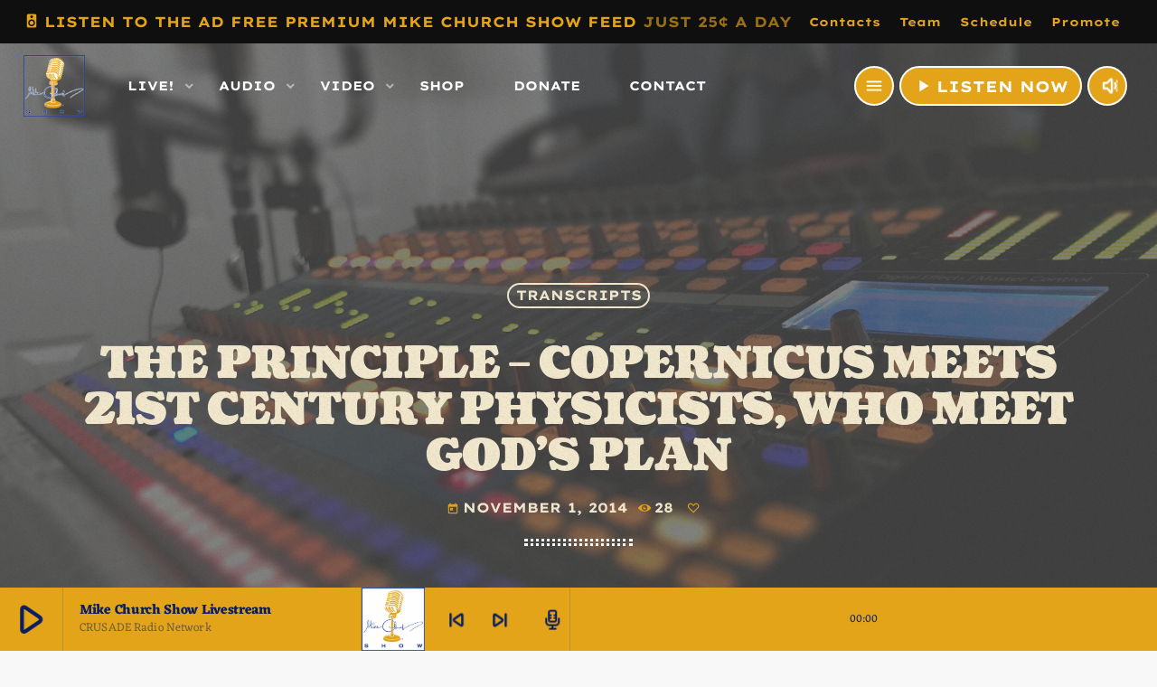

--- FILE ---
content_type: text/html; charset=UTF-8
request_url: https://mikechurch.com/the-principle-copernicus-meets-21st-century-physicists-who-meet-gods-plan/
body_size: 29794
content:
<!doctype html>
<html class="no-js" dir="ltr" lang="en-US" prefix="og: https://ogp.me/ns#">
	<head>
		<meta charset="UTF-8">
		<meta http-equiv="X-UA-Compatible" content="IE=edge">
		<meta name="viewport" content="width=device-width, initial-scale=1.0">
		<!-- WP HEAD -->
		<title>The Principle – Copernicus Meets 21st Century Physicists, Who Meet God’s Plan - The Mike Church Show</title>

		<!-- All in One SEO Pro 4.9.3 - aioseo.com -->
	<meta name="description" content="Mandeville, LA – Exclusive Transcript – From someone who has seen a film from concept all the way to fruition, I know, my brother, of the trials, tribulations, and heartache that went into all that animation and to syncing all that stuff up. The fact that you did it independently just tells me there’s an awful" />
	<meta name="robots" content="max-image-preview:large" />
	<meta name="author" content="AbbyMcGinnis"/>
	<meta name="google-site-verification" content="UU8ukH3XV8DDIDozgEZpQ2J-wUQOnNNsvj7OLw3B4Rs" />
	<link rel="canonical" href="https://mikechurch.com/the-principle-copernicus-meets-21st-century-physicists-who-meet-gods-plan/" />
	<meta name="generator" content="All in One SEO Pro (AIOSEO) 4.9.3" />
		<meta property="og:locale" content="en_US" />
		<meta property="og:site_name" content="The Mike Church Show - Defending The Free World On Radio Since 1992" />
		<meta property="og:type" content="article" />
		<meta property="og:title" content="The Principle – Copernicus Meets 21st Century Physicists, Who Meet God’s Plan - The Mike Church Show" />
		<meta property="og:description" content="Mandeville, LA – Exclusive Transcript – From someone who has seen a film from concept all the way to fruition, I know, my brother, of the trials, tribulations, and heartache that went into all that animation and to syncing all that stuff up. The fact that you did it independently just tells me there’s an awful" />
		<meta property="og:url" content="https://mikechurch.com/the-principle-copernicus-meets-21st-century-physicists-who-meet-gods-plan/" />
		<meta property="og:image" content="https://mikechurch.com/wp-content/uploads/2024/02/Mike_Church_Trump_Colors_1920.jpg" />
		<meta property="og:image:secure_url" content="https://mikechurch.com/wp-content/uploads/2024/02/Mike_Church_Trump_Colors_1920.jpg" />
		<meta property="og:image:width" content="1920" />
		<meta property="og:image:height" content="1080" />
		<meta property="article:published_time" content="2014-11-01T18:54:26+00:00" />
		<meta property="article:modified_time" content="2014-11-03T10:21:32+00:00" />
		<meta property="article:publisher" content="https://www.facebook.com/TheKingDude/" />
		<meta name="twitter:card" content="summary_large_image" />
		<meta name="twitter:site" content="@TheKingDude" />
		<meta name="twitter:title" content="The Principle – Copernicus Meets 21st Century Physicists, Who Meet God’s Plan - The Mike Church Show" />
		<meta name="twitter:description" content="Mandeville, LA – Exclusive Transcript – From someone who has seen a film from concept all the way to fruition, I know, my brother, of the trials, tribulations, and heartache that went into all that animation and to syncing all that stuff up. The fact that you did it independently just tells me there’s an awful" />
		<meta name="twitter:creator" content="@TheKingDude" />
		<meta name="twitter:image" content="https://mikechurch.com/wp-content/uploads/2024/02/Mike_Church_Trump_Colors_1920.jpg" />
		<script type="application/ld+json" class="aioseo-schema">
			{"@context":"https:\/\/schema.org","@graph":[{"@type":"BlogPosting","@id":"https:\/\/mikechurch.com\/the-principle-copernicus-meets-21st-century-physicists-who-meet-gods-plan\/#blogposting","name":"The Principle \u2013 Copernicus Meets 21st Century Physicists, Who Meet God\u2019s Plan - The Mike Church Show","headline":"The Principle &#8211; Copernicus Meets 21st Century Physicists, Who Meet God&#8217;s Plan","author":{"@id":"https:\/\/mikechurch.com\/author\/abbymcginnis\/#author"},"publisher":{"@id":"https:\/\/mikechurch.com\/#organization"},"image":{"@type":"ImageObject","url":"https:\/\/mikechurch.com\/wp-content\/uploads\/2020\/06\/The_KingDude_New_Logo_Est_1992.png","@id":"https:\/\/mikechurch.com\/#articleImage","width":1000,"height":537},"datePublished":"2014-11-01T13:54:26-05:00","dateModified":"2014-11-03T04:21:32-05:00","inLanguage":"en-US","commentCount":1,"mainEntityOfPage":{"@id":"https:\/\/mikechurch.com\/the-principle-copernicus-meets-21st-century-physicists-who-meet-gods-plan\/#webpage"},"isPartOf":{"@id":"https:\/\/mikechurch.com\/the-principle-copernicus-meets-21st-century-physicists-who-meet-gods-plan\/#webpage"},"articleSection":"Transcripts, Copernicus, cosmology, geocentric, god, Lawrence Krauss, Michio Kaku, Rick DeLano, science, The Principle, universe"},{"@type":"BreadcrumbList","@id":"https:\/\/mikechurch.com\/the-principle-copernicus-meets-21st-century-physicists-who-meet-gods-plan\/#breadcrumblist","itemListElement":[{"@type":"ListItem","@id":"https:\/\/mikechurch.com#listItem","position":1,"name":"Home","item":"https:\/\/mikechurch.com","nextItem":{"@type":"ListItem","@id":"https:\/\/mikechurch.com\/category\/transcripts\/#listItem","name":"Transcripts"}},{"@type":"ListItem","@id":"https:\/\/mikechurch.com\/category\/transcripts\/#listItem","position":2,"name":"Transcripts","item":"https:\/\/mikechurch.com\/category\/transcripts\/","nextItem":{"@type":"ListItem","@id":"https:\/\/mikechurch.com\/the-principle-copernicus-meets-21st-century-physicists-who-meet-gods-plan\/#listItem","name":"The Principle &#8211; Copernicus Meets 21st Century Physicists, Who Meet God&#8217;s Plan"},"previousItem":{"@type":"ListItem","@id":"https:\/\/mikechurch.com#listItem","name":"Home"}},{"@type":"ListItem","@id":"https:\/\/mikechurch.com\/the-principle-copernicus-meets-21st-century-physicists-who-meet-gods-plan\/#listItem","position":3,"name":"The Principle &#8211; Copernicus Meets 21st Century Physicists, Who Meet God&#8217;s Plan","previousItem":{"@type":"ListItem","@id":"https:\/\/mikechurch.com\/category\/transcripts\/#listItem","name":"Transcripts"}}]},{"@type":"Organization","@id":"https:\/\/mikechurch.com\/#organization","name":"The Mike Church Show","description":"Strong Faith, Real Talk","url":"https:\/\/mikechurch.com\/","telephone":"+18445278723","logo":{"@type":"ImageObject","url":"https:\/\/mikechurch.com\/wp-content\/uploads\/2020\/06\/The_KingDude_New_Logo_Est_1992.png","@id":"https:\/\/mikechurch.com\/the-principle-copernicus-meets-21st-century-physicists-who-meet-gods-plan\/#organizationLogo","width":1000,"height":537},"image":{"@id":"https:\/\/mikechurch.com\/the-principle-copernicus-meets-21st-century-physicists-who-meet-gods-plan\/#organizationLogo"},"sameAs":["https:\/\/www.facebook.com\/TheKingDude\/","https:\/\/twitter.com\/TheKingDude"]},{"@type":"Person","@id":"https:\/\/mikechurch.com\/author\/abbymcginnis\/#author","url":"https:\/\/mikechurch.com\/author\/abbymcginnis\/","name":"AbbyMcGinnis","image":{"@type":"ImageObject","url":"https:\/\/secure.gravatar.com\/avatar\/5a9d9b110c886cab289dca0f232ca2114506d4bb7bbac2f6fa3c56b73982f140?s=96&r=pg"}},{"@type":"WebPage","@id":"https:\/\/mikechurch.com\/the-principle-copernicus-meets-21st-century-physicists-who-meet-gods-plan\/#webpage","url":"https:\/\/mikechurch.com\/the-principle-copernicus-meets-21st-century-physicists-who-meet-gods-plan\/","name":"The Principle \u2013 Copernicus Meets 21st Century Physicists, Who Meet God\u2019s Plan - The Mike Church Show","description":"Mandeville, LA \u2013 Exclusive Transcript \u2013 From someone who has seen a film from concept all the way to fruition, I know, my brother, of the trials, tribulations, and heartache that went into all that animation and to syncing all that stuff up. The fact that you did it independently just tells me there\u2019s an awful","inLanguage":"en-US","isPartOf":{"@id":"https:\/\/mikechurch.com\/#website"},"breadcrumb":{"@id":"https:\/\/mikechurch.com\/the-principle-copernicus-meets-21st-century-physicists-who-meet-gods-plan\/#breadcrumblist"},"author":{"@id":"https:\/\/mikechurch.com\/author\/abbymcginnis\/#author"},"creator":{"@id":"https:\/\/mikechurch.com\/author\/abbymcginnis\/#author"},"datePublished":"2014-11-01T13:54:26-05:00","dateModified":"2014-11-03T04:21:32-05:00"},{"@type":"WebSite","@id":"https:\/\/mikechurch.com\/#website","url":"https:\/\/mikechurch.com\/","name":"The Mike Church Show","description":"Defending The Free World On Radio Since 1992","inLanguage":"en-US","publisher":{"@id":"https:\/\/mikechurch.com\/#organization"}}]}
		</script>
		<!-- All in One SEO Pro -->

<link rel='dns-prefetch' href='//static.klaviyo.com' />
<link rel='dns-prefetch' href='//maps.googleapis.com' />
<link rel='dns-prefetch' href='//www.google.com' />
<link rel='dns-prefetch' href='//www.googletagmanager.com' />
<link rel='dns-prefetch' href='//ajax.googleapis.com' />
<link rel='dns-prefetch' href='//maxcdn.bootstrapcdn.com' />
<link rel="alternate" title="oEmbed (JSON)" type="application/json+oembed" href="https://mikechurch.com/wp-json/oembed/1.0/embed?url=https%3A%2F%2Fmikechurch.com%2Fthe-principle-copernicus-meets-21st-century-physicists-who-meet-gods-plan%2F" />
<link rel="alternate" title="oEmbed (XML)" type="text/xml+oembed" href="https://mikechurch.com/wp-json/oembed/1.0/embed?url=https%3A%2F%2Fmikechurch.com%2Fthe-principle-copernicus-meets-21st-century-physicists-who-meet-gods-plan%2F&#038;format=xml" />
<style id='wp-img-auto-sizes-contain-inline-css'>
img:is([sizes=auto i],[sizes^="auto," i]){contain-intrinsic-size:3000px 1500px}
/*# sourceURL=wp-img-auto-sizes-contain-inline-css */
</style>
<link rel='stylesheet' id='style-css' href='https://mikechurch.com/wp-content/plugins/powerpress/css/blueprint.min.css?ver=11.15.8' media='all' />

<link rel='stylesheet' id='proradio-reaktions-style-css' href='https://mikechurch.com/wp-content/plugins/proradio-reaktions/assets/css/style.css?ver=PR.8.1' media='all' />
<link rel='stylesheet' id='reakticons-css' href='https://mikechurch.com/wp-content/plugins/proradio-reaktions/assets/reakticons/styles.css?ver=PR.8.1' media='all' />
<link rel='stylesheet' id='qt-socicon-css' href='https://mikechurch.com/wp-content/plugins/proradio-reaktions/assets/qt-socicon/styles.css?ver=PR.6.8.1' media='all' />
<link rel='stylesheet' id='proradio-chartvote-css' href='https://mikechurch.com/wp-content/plugins/proradio-chartvote/assets/css/proradio-chartvote.css?ver=PR.6.0.1' media='all' />
<style id='wp-emoji-styles-inline-css'>

	img.wp-smiley, img.emoji {
		display: inline !important;
		border: none !important;
		box-shadow: none !important;
		height: 1em !important;
		width: 1em !important;
		margin: 0 0.07em !important;
		vertical-align: -0.1em !important;
		background: none !important;
		padding: 0 !important;
	}
/*# sourceURL=wp-emoji-styles-inline-css */
</style>
<link rel='stylesheet' id='wp-block-library-css' href='https://mikechurch.com/wp-includes/css/dist/block-library/style.min.css?ver=6.9' media='all' />
<style id='wp-block-library-theme-inline-css'>
.wp-block-audio :where(figcaption){color:#555;font-size:13px;text-align:center}.is-dark-theme .wp-block-audio :where(figcaption){color:#ffffffa6}.wp-block-audio{margin:0 0 1em}.wp-block-code{border:1px solid #ccc;border-radius:4px;font-family:Menlo,Consolas,monaco,monospace;padding:.8em 1em}.wp-block-embed :where(figcaption){color:#555;font-size:13px;text-align:center}.is-dark-theme .wp-block-embed :where(figcaption){color:#ffffffa6}.wp-block-embed{margin:0 0 1em}.blocks-gallery-caption{color:#555;font-size:13px;text-align:center}.is-dark-theme .blocks-gallery-caption{color:#ffffffa6}:root :where(.wp-block-image figcaption){color:#555;font-size:13px;text-align:center}.is-dark-theme :root :where(.wp-block-image figcaption){color:#ffffffa6}.wp-block-image{margin:0 0 1em}.wp-block-pullquote{border-bottom:4px solid;border-top:4px solid;color:currentColor;margin-bottom:1.75em}.wp-block-pullquote :where(cite),.wp-block-pullquote :where(footer),.wp-block-pullquote__citation{color:currentColor;font-size:.8125em;font-style:normal;text-transform:uppercase}.wp-block-quote{border-left:.25em solid;margin:0 0 1.75em;padding-left:1em}.wp-block-quote cite,.wp-block-quote footer{color:currentColor;font-size:.8125em;font-style:normal;position:relative}.wp-block-quote:where(.has-text-align-right){border-left:none;border-right:.25em solid;padding-left:0;padding-right:1em}.wp-block-quote:where(.has-text-align-center){border:none;padding-left:0}.wp-block-quote.is-large,.wp-block-quote.is-style-large,.wp-block-quote:where(.is-style-plain){border:none}.wp-block-search .wp-block-search__label{font-weight:700}.wp-block-search__button{border:1px solid #ccc;padding:.375em .625em}:where(.wp-block-group.has-background){padding:1.25em 2.375em}.wp-block-separator.has-css-opacity{opacity:.4}.wp-block-separator{border:none;border-bottom:2px solid;margin-left:auto;margin-right:auto}.wp-block-separator.has-alpha-channel-opacity{opacity:1}.wp-block-separator:not(.is-style-wide):not(.is-style-dots){width:100px}.wp-block-separator.has-background:not(.is-style-dots){border-bottom:none;height:1px}.wp-block-separator.has-background:not(.is-style-wide):not(.is-style-dots){height:2px}.wp-block-table{margin:0 0 1em}.wp-block-table td,.wp-block-table th{word-break:normal}.wp-block-table :where(figcaption){color:#555;font-size:13px;text-align:center}.is-dark-theme .wp-block-table :where(figcaption){color:#ffffffa6}.wp-block-video :where(figcaption){color:#555;font-size:13px;text-align:center}.is-dark-theme .wp-block-video :where(figcaption){color:#ffffffa6}.wp-block-video{margin:0 0 1em}:root :where(.wp-block-template-part.has-background){margin-bottom:0;margin-top:0;padding:1.25em 2.375em}
/*# sourceURL=/wp-includes/css/dist/block-library/theme.min.css */
</style>
<style id='classic-theme-styles-inline-css'>
/*! This file is auto-generated */
.wp-block-button__link{color:#fff;background-color:#32373c;border-radius:9999px;box-shadow:none;text-decoration:none;padding:calc(.667em + 2px) calc(1.333em + 2px);font-size:1.125em}.wp-block-file__button{background:#32373c;color:#fff;text-decoration:none}
/*# sourceURL=/wp-includes/css/classic-themes.min.css */
</style>
<link rel='stylesheet' id='aioseo/css/src/vue/standalone/blocks/table-of-contents/global.scss-css' href='https://mikechurch.com/wp-content/plugins/all-in-one-seo-pack-pro/dist/Pro/assets/css/table-of-contents/global.e90f6d47.css?ver=4.9.3' media='all' />
<link rel='stylesheet' id='aioseo/css/src/vue/standalone/blocks/pro/recipe/global.scss-css' href='https://mikechurch.com/wp-content/plugins/all-in-one-seo-pack-pro/dist/Pro/assets/css/recipe/global.67a3275f.css?ver=4.9.3' media='all' />
<link rel='stylesheet' id='aioseo/css/src/vue/standalone/blocks/pro/product/global.scss-css' href='https://mikechurch.com/wp-content/plugins/all-in-one-seo-pack-pro/dist/Pro/assets/css/product/global.61066cfb.css?ver=4.9.3' media='all' />
<style id='pdfemb-pdf-embedder-viewer-style-inline-css'>
.wp-block-pdfemb-pdf-embedder-viewer{max-width:none}

/*# sourceURL=https://mikechurch.com/wp-content/plugins/pdf-embedder/block/build/style-index.css */
</style>
<link rel='stylesheet' id='aioseo-eeat/css/src/vue/standalone/blocks/author-bio/global.scss-css' href='https://mikechurch.com/wp-content/plugins/aioseo-eeat/dist/Pro/assets/css/author-bio/global.lvru5eV8.css?ver=1.2.9' media='all' />
<style id='powerpress-player-block-style-inline-css'>


/*# sourceURL=https://mikechurch.com/wp-content/plugins/powerpress/blocks/player-block/build/style-index.css */
</style>
<style id='global-styles-inline-css'>
:root{--wp--preset--aspect-ratio--square: 1;--wp--preset--aspect-ratio--4-3: 4/3;--wp--preset--aspect-ratio--3-4: 3/4;--wp--preset--aspect-ratio--3-2: 3/2;--wp--preset--aspect-ratio--2-3: 2/3;--wp--preset--aspect-ratio--16-9: 16/9;--wp--preset--aspect-ratio--9-16: 9/16;--wp--preset--color--black: #000000;--wp--preset--color--cyan-bluish-gray: #abb8c3;--wp--preset--color--white: #ffffff;--wp--preset--color--pale-pink: #f78da7;--wp--preset--color--vivid-red: #cf2e2e;--wp--preset--color--luminous-vivid-orange: #ff6900;--wp--preset--color--luminous-vivid-amber: #fcb900;--wp--preset--color--light-green-cyan: #7bdcb5;--wp--preset--color--vivid-green-cyan: #00d084;--wp--preset--color--pale-cyan-blue: #8ed1fc;--wp--preset--color--vivid-cyan-blue: #0693e3;--wp--preset--color--vivid-purple: #9b51e0;--wp--preset--gradient--vivid-cyan-blue-to-vivid-purple: linear-gradient(135deg,rgb(6,147,227) 0%,rgb(155,81,224) 100%);--wp--preset--gradient--light-green-cyan-to-vivid-green-cyan: linear-gradient(135deg,rgb(122,220,180) 0%,rgb(0,208,130) 100%);--wp--preset--gradient--luminous-vivid-amber-to-luminous-vivid-orange: linear-gradient(135deg,rgb(252,185,0) 0%,rgb(255,105,0) 100%);--wp--preset--gradient--luminous-vivid-orange-to-vivid-red: linear-gradient(135deg,rgb(255,105,0) 0%,rgb(207,46,46) 100%);--wp--preset--gradient--very-light-gray-to-cyan-bluish-gray: linear-gradient(135deg,rgb(238,238,238) 0%,rgb(169,184,195) 100%);--wp--preset--gradient--cool-to-warm-spectrum: linear-gradient(135deg,rgb(74,234,220) 0%,rgb(151,120,209) 20%,rgb(207,42,186) 40%,rgb(238,44,130) 60%,rgb(251,105,98) 80%,rgb(254,248,76) 100%);--wp--preset--gradient--blush-light-purple: linear-gradient(135deg,rgb(255,206,236) 0%,rgb(152,150,240) 100%);--wp--preset--gradient--blush-bordeaux: linear-gradient(135deg,rgb(254,205,165) 0%,rgb(254,45,45) 50%,rgb(107,0,62) 100%);--wp--preset--gradient--luminous-dusk: linear-gradient(135deg,rgb(255,203,112) 0%,rgb(199,81,192) 50%,rgb(65,88,208) 100%);--wp--preset--gradient--pale-ocean: linear-gradient(135deg,rgb(255,245,203) 0%,rgb(182,227,212) 50%,rgb(51,167,181) 100%);--wp--preset--gradient--electric-grass: linear-gradient(135deg,rgb(202,248,128) 0%,rgb(113,206,126) 100%);--wp--preset--gradient--midnight: linear-gradient(135deg,rgb(2,3,129) 0%,rgb(40,116,252) 100%);--wp--preset--font-size--small: 13px;--wp--preset--font-size--medium: 20px;--wp--preset--font-size--large: 36px;--wp--preset--font-size--x-large: 42px;--wp--preset--spacing--20: 0.44rem;--wp--preset--spacing--30: 0.67rem;--wp--preset--spacing--40: 1rem;--wp--preset--spacing--50: 1.5rem;--wp--preset--spacing--60: 2.25rem;--wp--preset--spacing--70: 3.38rem;--wp--preset--spacing--80: 5.06rem;--wp--preset--shadow--natural: 6px 6px 9px rgba(0, 0, 0, 0.2);--wp--preset--shadow--deep: 12px 12px 50px rgba(0, 0, 0, 0.4);--wp--preset--shadow--sharp: 6px 6px 0px rgba(0, 0, 0, 0.2);--wp--preset--shadow--outlined: 6px 6px 0px -3px rgb(255, 255, 255), 6px 6px rgb(0, 0, 0);--wp--preset--shadow--crisp: 6px 6px 0px rgb(0, 0, 0);}:where(.is-layout-flex){gap: 0.5em;}:where(.is-layout-grid){gap: 0.5em;}body .is-layout-flex{display: flex;}.is-layout-flex{flex-wrap: wrap;align-items: center;}.is-layout-flex > :is(*, div){margin: 0;}body .is-layout-grid{display: grid;}.is-layout-grid > :is(*, div){margin: 0;}:where(.wp-block-columns.is-layout-flex){gap: 2em;}:where(.wp-block-columns.is-layout-grid){gap: 2em;}:where(.wp-block-post-template.is-layout-flex){gap: 1.25em;}:where(.wp-block-post-template.is-layout-grid){gap: 1.25em;}.has-black-color{color: var(--wp--preset--color--black) !important;}.has-cyan-bluish-gray-color{color: var(--wp--preset--color--cyan-bluish-gray) !important;}.has-white-color{color: var(--wp--preset--color--white) !important;}.has-pale-pink-color{color: var(--wp--preset--color--pale-pink) !important;}.has-vivid-red-color{color: var(--wp--preset--color--vivid-red) !important;}.has-luminous-vivid-orange-color{color: var(--wp--preset--color--luminous-vivid-orange) !important;}.has-luminous-vivid-amber-color{color: var(--wp--preset--color--luminous-vivid-amber) !important;}.has-light-green-cyan-color{color: var(--wp--preset--color--light-green-cyan) !important;}.has-vivid-green-cyan-color{color: var(--wp--preset--color--vivid-green-cyan) !important;}.has-pale-cyan-blue-color{color: var(--wp--preset--color--pale-cyan-blue) !important;}.has-vivid-cyan-blue-color{color: var(--wp--preset--color--vivid-cyan-blue) !important;}.has-vivid-purple-color{color: var(--wp--preset--color--vivid-purple) !important;}.has-black-background-color{background-color: var(--wp--preset--color--black) !important;}.has-cyan-bluish-gray-background-color{background-color: var(--wp--preset--color--cyan-bluish-gray) !important;}.has-white-background-color{background-color: var(--wp--preset--color--white) !important;}.has-pale-pink-background-color{background-color: var(--wp--preset--color--pale-pink) !important;}.has-vivid-red-background-color{background-color: var(--wp--preset--color--vivid-red) !important;}.has-luminous-vivid-orange-background-color{background-color: var(--wp--preset--color--luminous-vivid-orange) !important;}.has-luminous-vivid-amber-background-color{background-color: var(--wp--preset--color--luminous-vivid-amber) !important;}.has-light-green-cyan-background-color{background-color: var(--wp--preset--color--light-green-cyan) !important;}.has-vivid-green-cyan-background-color{background-color: var(--wp--preset--color--vivid-green-cyan) !important;}.has-pale-cyan-blue-background-color{background-color: var(--wp--preset--color--pale-cyan-blue) !important;}.has-vivid-cyan-blue-background-color{background-color: var(--wp--preset--color--vivid-cyan-blue) !important;}.has-vivid-purple-background-color{background-color: var(--wp--preset--color--vivid-purple) !important;}.has-black-border-color{border-color: var(--wp--preset--color--black) !important;}.has-cyan-bluish-gray-border-color{border-color: var(--wp--preset--color--cyan-bluish-gray) !important;}.has-white-border-color{border-color: var(--wp--preset--color--white) !important;}.has-pale-pink-border-color{border-color: var(--wp--preset--color--pale-pink) !important;}.has-vivid-red-border-color{border-color: var(--wp--preset--color--vivid-red) !important;}.has-luminous-vivid-orange-border-color{border-color: var(--wp--preset--color--luminous-vivid-orange) !important;}.has-luminous-vivid-amber-border-color{border-color: var(--wp--preset--color--luminous-vivid-amber) !important;}.has-light-green-cyan-border-color{border-color: var(--wp--preset--color--light-green-cyan) !important;}.has-vivid-green-cyan-border-color{border-color: var(--wp--preset--color--vivid-green-cyan) !important;}.has-pale-cyan-blue-border-color{border-color: var(--wp--preset--color--pale-cyan-blue) !important;}.has-vivid-cyan-blue-border-color{border-color: var(--wp--preset--color--vivid-cyan-blue) !important;}.has-vivid-purple-border-color{border-color: var(--wp--preset--color--vivid-purple) !important;}.has-vivid-cyan-blue-to-vivid-purple-gradient-background{background: var(--wp--preset--gradient--vivid-cyan-blue-to-vivid-purple) !important;}.has-light-green-cyan-to-vivid-green-cyan-gradient-background{background: var(--wp--preset--gradient--light-green-cyan-to-vivid-green-cyan) !important;}.has-luminous-vivid-amber-to-luminous-vivid-orange-gradient-background{background: var(--wp--preset--gradient--luminous-vivid-amber-to-luminous-vivid-orange) !important;}.has-luminous-vivid-orange-to-vivid-red-gradient-background{background: var(--wp--preset--gradient--luminous-vivid-orange-to-vivid-red) !important;}.has-very-light-gray-to-cyan-bluish-gray-gradient-background{background: var(--wp--preset--gradient--very-light-gray-to-cyan-bluish-gray) !important;}.has-cool-to-warm-spectrum-gradient-background{background: var(--wp--preset--gradient--cool-to-warm-spectrum) !important;}.has-blush-light-purple-gradient-background{background: var(--wp--preset--gradient--blush-light-purple) !important;}.has-blush-bordeaux-gradient-background{background: var(--wp--preset--gradient--blush-bordeaux) !important;}.has-luminous-dusk-gradient-background{background: var(--wp--preset--gradient--luminous-dusk) !important;}.has-pale-ocean-gradient-background{background: var(--wp--preset--gradient--pale-ocean) !important;}.has-electric-grass-gradient-background{background: var(--wp--preset--gradient--electric-grass) !important;}.has-midnight-gradient-background{background: var(--wp--preset--gradient--midnight) !important;}.has-small-font-size{font-size: var(--wp--preset--font-size--small) !important;}.has-medium-font-size{font-size: var(--wp--preset--font-size--medium) !important;}.has-large-font-size{font-size: var(--wp--preset--font-size--large) !important;}.has-x-large-font-size{font-size: var(--wp--preset--font-size--x-large) !important;}
:where(.wp-block-post-template.is-layout-flex){gap: 1.25em;}:where(.wp-block-post-template.is-layout-grid){gap: 1.25em;}
:where(.wp-block-term-template.is-layout-flex){gap: 1.25em;}:where(.wp-block-term-template.is-layout-grid){gap: 1.25em;}
:where(.wp-block-columns.is-layout-flex){gap: 2em;}:where(.wp-block-columns.is-layout-grid){gap: 2em;}
:root :where(.wp-block-pullquote){font-size: 1.5em;line-height: 1.6;}
/*# sourceURL=global-styles-inline-css */
</style>
<link rel='stylesheet' id='membermouse-jquery-css-css' href='//ajax.googleapis.com/ajax/libs/jqueryui/1.13.3/themes/smoothness/jquery-ui.css?ver=1.13.3' media='all' />
<link rel='stylesheet' id='membermouse-main-css' href='https://mikechurch.com/wp-content/plugins/membermouse/resources/css/common/mm-main.css?ver=3.0.28' media='all' />
<link rel='stylesheet' id='membermouse-buttons-css' href='https://mikechurch.com/wp-content/plugins/membermouse/resources/css/common/mm-buttons.css?ver=3.0.28' media='all' />
<link rel='stylesheet' id='membermouse-font-awesome-css' href='//maxcdn.bootstrapcdn.com/font-awesome/4.7.0/css/font-awesome.min.css?ver=6.9' media='all' />
<link rel='stylesheet' id='prdedications-css' href='https://mikechurch.com/wp-content/plugins/proradio-dedications/css/prdedications.css?ver=6.0.2' media='all' />
<link rel='stylesheet' id='elementor-frontend-css' href='https://mikechurch.com/wp-content/plugins/elementor/assets/css/frontend.min.css?ver=3.34.2' media='all' />
<link rel='stylesheet' id='elementor-post-86969-css' href='https://mikechurch.com/wp-content/uploads/elementor/css/post-86969.css?ver=1768946237' media='all' />
<link rel='stylesheet' id='prsidekick-css' href='https://mikechurch.com/wp-content/plugins/proradio-sidekick/css/prsidekick.css?ver=8.3' media='all' />
<link rel='stylesheet' id='QtswipeStyle-css' href='https://mikechurch.com/wp-content/plugins/proradio-swipebox/swipebox/NEW/css/swipebox.min.css?ver=6.9' media='all' />
<link rel='stylesheet' id='proradio-videogalleries-css' href='https://mikechurch.com/wp-content/plugins/proradio-videogalleries/assets/css/proradio-videogalleries.css?ver=PR.2.8' media='all' />
<link rel='stylesheet' id='qtPlacesStyle-css' href='https://mikechurch.com/wp-content/plugins/qt-places/inc/frontend/assets/styles.css?ver=6.9' media='all' />
<link rel='stylesheet' id='font-awesome-css' href='https://mikechurch.com/wp-content/plugins/elementor/assets/lib/font-awesome/css/font-awesome.min.css?ver=4.7.0' media='all' />
<link rel='stylesheet' id='qtmplayer-socicon-css' href='https://mikechurch.com/wp-content/plugins/qtmplayer/assets/css/qtmplayer.css?ver=PR.8.3' media='all' />
<link rel='stylesheet' id='proradio-style-css' href='https://mikechurch.com/wp-content/themes/proradio/style.css?ver=6.9' media='all' />
<link rel='stylesheet' id='proradio-child-style-css' href='https://mikechurch.com/wp-content/themes/proradio-child/style.css?ver=6.9' media='all' />
<link rel='stylesheet' id='prchat-css-css' href='https://mikechurch.com/wp-content/plugins/proradio-simplechat/assets/css/chat.css?ver=1.1' media='all' />
<link rel='stylesheet' id='eael-general-css' href='https://mikechurch.com/wp-content/plugins/essential-addons-for-elementor-lite/assets/front-end/css/view/general.min.css?ver=6.5.8' media='all' />
<link rel='stylesheet' id='material-icons-css' href='https://mikechurch.com/wp-content/themes/proradio/css/fonts/google-icons/material-icons.css?ver=8.3' media='all' />
<link rel='stylesheet' id='proradio-main-css' href='https://mikechurch.com/wp-content/themes/proradio/css/main-min.css?ver=8.3' media='all' />
<style id='proradio-main-inline-css'>
 .proradio-circlesanimation::before{background: rgba(255, 115, 77, 0.77);}.proradio-circlesanimation::after{background: #001a89;}.proradio-gradprimary{background: #001a89; background: linear-gradient(45deg, #2e3f4c 0%, #353535 100%); filter: progid:DXImageTransform.Microsoft.gradient( startColorstr='#2e3f4c', endColorstr='#353535',GradientType=1 );}.proradio-gradaccent,.proradio-hov{background: linear-gradient(45deg, #e4a41a 0%, #b47e0c 100%);}.proradio-gradicon::before{background: #e4a41a; background: linear-gradient(45deg, #e4a41a 0%, #b47e0c 100%); filter: progid:DXImageTransform.Microsoft.gradient( startColorstr='#e4a41a', endColorstr='#b47e0c',GradientType=1 ); color: #fff; /* No customizer required, always white */ }.proradio-post__title a{background-image: linear-gradient(to right, #e4a41a 50%, #b47e0c 100%, #fff 100%);}.proradio-stripes__accent{background-image: linear-gradient(135deg, #e4a41a 12.50%, transparent 12.50%, transparent 50%, #e4a41a 50%, #e4a41a 62.50%, transparent 62.50%, transparent 100%); background-size: 5px 5px;}.proradio-menu-horizontal .proradio-menubar > li > ul li a{background-image: linear-gradient(45deg, #e4a41a 0%,#b47e0c 100%, #fff 100%);}  html body{text-rendering: auto;}  h1, h2, h3, h4, h5, h6{text-rendering: geometricPrecision;}  .proradio-internal-menu,.proradio-capfont, label,.proradio-footer__copy,.proradio-scf,.proradio-btn,.proradio-caption,.proradio-itemmetas,.proradio-menu,.proradio-secondaryhead,.proradio-cats,.proradio-menu-tree , button, input[type="button"], input[type="submit"],.button,.proradio-meta,.proradio-readm,.proradio-navlink{text-rendering: geometricPrecision;}  
/*# sourceURL=proradio-main-inline-css */
</style>
<link rel='stylesheet' id='owl-carousel-css' href='https://mikechurch.com/wp-content/themes/proradio/components/owl-carousel/dist/assets/owl.carousel.min.css?ver=2.3.2' media='all' />
<link rel='stylesheet' id='proradio-css' href='https://mikechurch.com/wp-content/themes/proradio-child/style.css?ver=8.3' media='all' />
<link rel='stylesheet' id='qtmplayer-icons-css' href='https://mikechurch.com/wp-content/themes/proradio/css/fonts/qt-player-icons-v2/style.css?ver=20230818' media='all' />
<link rel='stylesheet' id='kirki-styles-css' href='https://mikechurch.com?action=kirki-styles&#038;ver=202408b221216' media='all' />
<link rel='stylesheet' id='elementor-icons-shared-0-css' href='https://mikechurch.com/wp-content/plugins/elementor/assets/lib/font-awesome/css/fontawesome.min.css?ver=5.15.3' media='all' />
<link rel='stylesheet' id='elementor-icons-fa-solid-css' href='https://mikechurch.com/wp-content/plugins/elementor/assets/lib/font-awesome/css/solid.min.css?ver=5.15.3' media='all' />
<link rel='stylesheet' id='elementor-icons-fa-brands-css' href='https://mikechurch.com/wp-content/plugins/elementor/assets/lib/font-awesome/css/brands.min.css?ver=5.15.3' media='all' />
<script src="https://mikechurch.com/wp-includes/js/jquery/jquery.min.js?ver=3.7.1" id="jquery-core-js"></script>
<script src="https://mikechurch.com/wp-includes/js/jquery/jquery-migrate.min.js?ver=3.4.1" id="jquery-migrate-js"></script>
<script id="membermouse-global-js-extra">
var MemberMouseGlobal = {"jsIsAdmin":"","adminUrl":"https://mikechurch.com/wp-admin/","globalurl":"https://mikechurch.com/wp-content/plugins/membermouse","ajaxurl":"https://mikechurch.com/wp-admin/admin-ajax.php","checkoutProcessingPaidMessage":"Please wait while we process your order...","checkoutProcessingFreeMessage":"Please wait while we create your account...","checkoutProcessingMessageCSS":"mm-checkout-processing-message","currencyInfo":{"currency":"USD","postfixIso":false,"name":"United States Dollar","int_curr_symbol":"&#85;&#83;&#68;&#32;","currency_symbol":"$","mon_decimal_point":".","mon_thousands_sep":",","mon_grouping":"3;3","positive_sign":"","negative_sign":"","int_frac_digits":"2","frac_digits":"2","p_cs_precedes":"1","p_sep_by_space":"0","n_cs_precedes":"1","n_sep_by_space":"0","p_sign_posn":"1","n_sign_posn":"1"}};
//# sourceURL=membermouse-global-js-extra
</script>
<script src="https://mikechurch.com/wp-content/plugins/membermouse/resources/js/global.js?ver=3.0.28" id="membermouse-global-js"></script>
<script src="https://mikechurch.com/wp-includes/js/dist/hooks.min.js?ver=dd5603f07f9220ed27f1" id="wp-hooks-js"></script>
<script src="https://mikechurch.com/wp-includes/js/dist/i18n.min.js?ver=c26c3dc7bed366793375" id="wp-i18n-js"></script>
<script id="wp-i18n-js-after">
wp.i18n.setLocaleData( { 'text direction\u0004ltr': [ 'ltr' ] } );
//# sourceURL=wp-i18n-js-after
</script>
<script src="https://mikechurch.com/wp-content/plugins/membermouse/resources/js/common/mm-common-core.js?ver=3.0.28" id="mm-common-core.js-js"></script>
<script src="https://mikechurch.com/wp-content/plugins/membermouse/resources/js/user/mm-preview.js?ver=3.0.28" id="mm-preview.js-js"></script>
<script src="https://maps.googleapis.com/maps/api/js?ver=6.9" id="qt-google-maps-js"></script>
<script src="https://www.google.com/jsapi?ver=6.9" id="google-jsapi-js"></script>

<!-- Google tag (gtag.js) snippet added by Site Kit -->

<!-- Google Analytics snippet added by Site Kit -->
<script src="https://www.googletagmanager.com/gtag/js?id=GT-PHX4X5C" id="google_gtagjs-js" async></script>
<script id="google_gtagjs-js-after">
window.dataLayer = window.dataLayer || [];function gtag(){dataLayer.push(arguments);}
gtag("set","linker",{"domains":["mikechurch.com"]});
gtag("js", new Date());
gtag("set", "developer_id.dZTNiMT", true);
gtag("config", "GT-PHX4X5C");
//# sourceURL=google_gtagjs-js-after
</script>

<!-- End Google tag (gtag.js) snippet added by Site Kit -->
<link rel="https://api.w.org/" href="https://mikechurch.com/wp-json/" /><link rel="alternate" title="JSON" type="application/json" href="https://mikechurch.com/wp-json/wp/v2/posts/28563" /><link rel="EditURI" type="application/rsd+xml" title="RSD" href="https://mikechurch.com/xmlrpc.php?rsd" />
<meta name="generator" content="WordPress 6.9" />
<link rel='shortlink' href='https://mikechurch.com/?p=28563' />
<meta name="generator" content="Site Kit by Google 1.152.1" />            <script type="text/javascript"><!--
                                function powerpress_pinw(pinw_url){window.open(pinw_url, 'PowerPressPlayer','toolbar=0,status=0,resizable=1,width=460,height=320');	return false;}
                //-->

                // tabnab protection
                window.addEventListener('load', function () {
                    // make all links have rel="noopener noreferrer"
                    document.querySelectorAll('a[target="_blank"]').forEach(link => {
                        link.setAttribute('rel', 'noopener noreferrer');
                    });
                });
            </script>
            <meta name="generator" content="Elementor 3.34.2; features: additional_custom_breakpoints; settings: css_print_method-external, google_font-enabled, font_display-auto">
			<style>
				.e-con.e-parent:nth-of-type(n+4):not(.e-lazyloaded):not(.e-no-lazyload),
				.e-con.e-parent:nth-of-type(n+4):not(.e-lazyloaded):not(.e-no-lazyload) * {
					background-image: none !important;
				}
				@media screen and (max-height: 1024px) {
					.e-con.e-parent:nth-of-type(n+3):not(.e-lazyloaded):not(.e-no-lazyload),
					.e-con.e-parent:nth-of-type(n+3):not(.e-lazyloaded):not(.e-no-lazyload) * {
						background-image: none !important;
					}
				}
				@media screen and (max-height: 640px) {
					.e-con.e-parent:nth-of-type(n+2):not(.e-lazyloaded):not(.e-no-lazyload),
					.e-con.e-parent:nth-of-type(n+2):not(.e-lazyloaded):not(.e-no-lazyload) * {
						background-image: none !important;
					}
				}
			</style>
			<link rel="icon" href="https://mikechurch.com/wp-content/uploads/2020/06/cropped-Mike_Church_Show_Logo_favicon-32x32.png" sizes="32x32" />
<link rel="icon" href="https://mikechurch.com/wp-content/uploads/2020/06/cropped-Mike_Church_Show_Logo_favicon-192x192.png" sizes="192x192" />
<link rel="apple-touch-icon" href="https://mikechurch.com/wp-content/uploads/2020/06/cropped-Mike_Church_Show_Logo_favicon-180x180.png" />
<meta name="msapplication-TileImage" content="https://mikechurch.com/wp-content/uploads/2020/06/cropped-Mike_Church_Show_Logo_favicon-270x270.png" />
		<!-- MEGA FOOTER CUSTOMIZATIONS START ========= -->
		<style id="proradio-megafooter-styles">
				</style>
		<!-- MEGA FOOTER CUSTOMIZATIONS END ========= -->
		
	<!-- PLAYER CUSTOMIZATIONS start ========= -->

	<style>
			</style>

	<!-- PLAYER CUSTOMIZATIONS END ========= -->
	
			<!-- QT Taxonomy Backgorund plugin start ========= -->
		<style>

			[class$="-catid-11051"]::before{background: #ffffff;} [class$="-catid-11052"]::before{background: #ffffff;} [class$="-catid-11053"]::before{background: #ffffff;} [class$="-catid-11054"]::before{background: #ffffff;} [class$="-catid-11055"]::before{background: #ffffff;} [class$="-catid-11056"]::before{background: #ffffff;} [class$="-catid-11057"]::before{background: #ffffff;} [class$="-catid-11058"]::before{background: #ffffff;} [class$="-catid-11059"]::before{background: #ffffff;} 		</style>
		<!-- QT Taxonomy Backgorund plugin END ========= -->
				<!-- WP HEAD END -->
	</head>
	<body id="proradio-body" class="post-template-default single single-post postid-28563 single-format-standard wp-theme-proradio wp-child-theme-proradio-child proradio-chartvote-downvote-on qtmplayer__hide-audioblock qtmplayer__radio-autoselect qtmplayer-visibility-- proradio-body proradio-unscrolled proradio-menu-transp proradio-menu-stick proradio-ajax-pageload proradio-features-protection--enabled elementor-default elementor-kit-82059" data-scrollbar data-proradio-autorefreshenabled="60">
				<div id="proradio-global" class="proradio-global proradio-global__sticky proradio-global__sticky__sec-h">
			<!-- PLAYER SETTINGS: footer --><div id="proradio-playercontainer" class="proradio-playercontainer proradio-playercontainer--footer proradio-playercontainer--regular">
		<div id="qtmplayer-container" class="qtmplayer__container qtmplayer__container--footer">
		<div id="qtmplayer" class="qtmplayer qtmplayer-scrollbarstyle " 
			data-qtmplayer-reconnect="1" 
			data-qtmplayer-bufferinglabel="Connection lost, reconnecting..." 
			data-qtmplayer-bufferingfail="Unable to reconnect. Please click play to try again." 

			data-qtmplayer-detailedwaveform="0" data-qtmplayer-startvol="88" data-qtmplayer-debugger="0" data-artwork="1"  data-showplayer="" data-analyzer="" data-autoplay="0" data-hiquality="" data-qtmplayer-api="https://mikechurch.com/?qtmplayer_json_data=" data-qtmplayer-smflash="https://mikechurch.com/wp-content/plugins/qtmplayer/assets/soundmanager/swf/">
			<div id="qtmplayer-controls"  class="qtmplayer__controls" data-hidetimeout="1000">
	<div class="qtmplayer__controllayer">
		<div class="qtmplayer__basic">
			<a id="qtmplayerPlay" data-qtmplayer-playbtn class="qtmplayer__play qtmplayer-btn-secondary">
				<i class="material-icons" aria-label="Play">play_arrow</i>
				<i id="qtmplayerNotif" data-qtmplayerNotif class="qtmplayer__notification"></i>
			</a>
			<div class="qtmplayer__songdata">
				<p class="qtmplayer__title proradio-marquee"></p>
				<p class="qtmplayer__artist proradio-marquee"></p>
			</div>
			<span data-playeropen class="qtmplayer__openbtn"><i class="material-icons">keyboard_arrow_right</i></span>
		</div>
		<div class="qtmplayer__advanced">
			<div class="qtmplayer__covercontainer">
				<a class="qtmplayer__cover"></a>
			</div>
			<div class="qtmplayer__songdatam">
				<p class="qtmplayer__title"></p>
				<p class="qtmplayer__artist"></p>
			</div>


			<div class="qtmplayer__stats">
	<p class="qtmplayer-listeners">Listeners: <span ></span></p>
	<p class="qtmplayer-listener_peak">Top listeners: <span ></span></p>
</div>
			<div class="qtmplayer__actions">
									<span class="qtmplayer__spacer"></span>
									<span class="qtmplayer__prev" data-control="prev">
					<i class='material-icons' aria-label="Previous">skip_previous</i>
				</span>
				<a data-qtmplayer-playbtn class="qtmplayer__playmob">
					<i class="material-icons" aria-hidden="true">play_arrow</i>
					<i id="qtmplayerNotifM" data-qtmplayerNotif class="qtmplayer__notification qtmplayer-content-secondary"></i>
				</a>
				<span class="qtmplayer__next" data-control="next">
					<i class='material-icons' aria-label="Next">skip_next</i>
				</span>
				<a id="qtmplayerCart" aria-label="Open track page" href="#" target="_blank" class="qtmplayer__cart ">
					<i class='material-icons'></i>
				</a>
			</div>
			<div class="qtmplayer__trackcontainer">
				<div id="qtmplayerTrackControl" data-qtmplayer-trackcontrol class="qtmplayer__track">
					<span id="qtmplayerTime" class="qtmplayer__time" aria-label="Time">00:00</span>
					<span id="qtmplayerDuration" class="qtmplayer__length" aria-label="Duration">00:00</span>
					<span id="qtmplayerTrackAdv" class="qtmplayer-track-adv qtmplayer-tbg"></span>
					<span id="qtMplayerBuffer" class="qtmplayer-track-adv qtmplayer-buffer"></span>
					<span id="qtMplayerTadv" data-qtmplayer-trackadv class="qtmplayer-track-adv qtmplayer-content-accent"></span>
					<span id="qtMplayerMiniCue" data-qtmplayer-minicue class="qtmplayer-track-minicue"></span>
											<div id="qtmplayerWaveform" class="qtmplayer__fullwaveform qtmplayer__fullwaveform--large" data-qtmplayer-color="#b47e0c" data-qtmplayer-color-clone="#ffd374">
						</div>
										</div>
			</div>
									<span class="qtmplayer__plclose qtmplayer__plclose__adv" data-playeropen>
				<i class='material-icons' aria-label="Close playlist">chevron_left</i>
			</span>
						<div class="qtmplayer__bgimg"></div>
		</div>
	</div>
</div>
<div id="qtmplayer-playlistcontainer" class="qtmplayer__playlistcontainer qtmplayer-content-primary">
	<span class="qtmplayer__plclose" data-playlistopen>
		<i class='material-icons' aria-label="Play" aria-hidden="true">chevron_left</i>
	</span>
	<div class="qtmplayer__playlistmaster">
		<div class="qtmplayer-column-left">
			<div id="qtmplayer-cover" class="qtmplayer__album">
				<a href="#" class="qtmplayer-btn qtmplayer-btn-ghost qtmplayer-btn-l qtmplayer-albumlink">Go to album</a>
			</div>
		</div>
		<div id="qtmplayer-playlist" class="qtmplayer__playlist qtmplayer-content-primary qtmplayer-column-right">
			<ul class="qtmplayer-playlist">
					<li class="qtmplayer-trackitem ">
		<img src="https://mikechurch.com/wp-content/uploads/2017/01/Mike-Church-Show-100x100.jpg" alt="cover">		<span 			data-qtmplayer-qtmpid="2968"
						data-qtmplayer-cover="https://mikechurch.com/wp-content/uploads/2017/01/Mike-Church-Show-370x370.jpg"
						data-qtmplayer-file="https://streaming.radio.co/s75cae90f2/listen"
						data-qtmplayer-title="Mike Church Show Livestream"
						data-qtmplayer-artist="CRUSADE Radio Network"
						data-qtmplayer-link="https://mikechurch.com/radiochannel/the-crusade-radio-network/"
						data-qtmplayer-buylink="https://mikechurch.com/radiochannel/the-crusade-radio-network/"
						data-qtmplayer-icon="radio"
						data-qtmplayer-type="radio"
						data-qtmplayer-servertype="type-radiodotco"
						data-qtmplayer-radiodotco="sd1bcd1376"
						data-qtmplayer-artwork="https://mikechurch.com/wp-content/uploads/2017/01/Mike-Church-Show.jpg"
			 class="qtmplayer-play qtmplayer-link-sec qtmplayer-play-btn"><i class='material-icons' aria-label="Play">play_arrow</i></span>
		<p>
			<span class="qtmplayer-tit">Mike Church Show Livestream</span>
			<span class="qtmplayer-art">CRUSADE Radio Network</span>
		</p>
	</li>
				</ul>
		</div>
	</div>
</div>
		</div>
			</div>
	</div>
<div id="proradio-headerbar" class="proradio-headerbar  proradio-headerbar__sticky "  data-proradio-stickyheader >
		<div id="proradio-headerbar-content" class="proradio-headerbar__content proradio-paper">
		<div id="proradio-secondary-header" class="proradio-secondaryhead proradio-primary">
	<div class="proradio-secondaryhead__cont">


						<h6 class="proradio-sos proradio-scf">
					<a href="https://crusadechannel.com/go">							<i class="material-icons">speaker</i>LISTEN TO THE AD FREE PREMIUM MIKE CHURCH SHOW FEED 
							<span class="proradio-sos__t2">JUST 25¢ A DAY</span>

							
					</a>				</h6>
				
					<ul class="proradio-menubar proradio-menubar__secondary">
				<li id="menu-item-4706" class="menu-item menu-item-type-post_type menu-item-object-page menu-item-4706"><a href="https://mikechurch.com/contacts/"><span>Contacts</span></a></li>
<li id="menu-item-4707" class="menu-item menu-item-type-post_type menu-item-object-page menu-item-4707"><a href="https://mikechurch.com/team-members/"><span>Team</span></a></li>
<li id="menu-item-86890" class="menu-item menu-item-type-post_type menu-item-object-page menu-item-86890"><a href="https://mikechurch.com/shows-schedule/"><span>Schedule</span></a></li>
<li id="menu-item-86891" class="menu-item menu-item-type-post_type menu-item-object-page menu-item-86891"><a href="https://mikechurch.com/promote/"><span>Promote</span></a></li>
			</ul>
				</div>
</div><div id="proradio-menu" class="proradio-menu proradio-paper">
	<div class="proradio-menu__cont">
		<h3 class="proradio-menu__logo proradio-left">
			<a class="proradio-logolink" href="https://mikechurch.com/" aria-label="Home link">
						<img src="https://mikechurch.com/wp-content/uploads/2020/06/Mike-Church-Show-50px.jpg" class="proradio-logo_header_mob" alt="The Mike Church Show">
				<img src="https://mikechurch.com/wp-content/uploads/2020/06/Mike-Church-Show-100px.jpg" class="proradio-logo_header" alt="The Mike Church Show">
				<img src="https://mikechurch.com/wp-content/uploads/2020/06/Mike-Church-Show-100px.png" class="proradio-logo_header_transparent" alt="The Mike Church Show">
					</a>
		</h3>

		
					<nav id="proradio-menunav" class="proradio-menu-horizontal proradio-menu-horizontal--default">
				<div class="proradio-menu-horizontal_c">
					<ul id="proradio-menubar" class="proradio-menubar proradio-menubar-default proradio-menustyle-classic">
					<li id="menu-item-120674" class="menu-item menu-item-type-custom menu-item-object-custom menu-item-home menu-item-has-children menu-item-120674"><a href="https://mikechurch.com"><span>LIVE!</span></a>
<ul class="sub-menu">
	<li id="menu-item-120678" class="menu-item menu-item-type-custom menu-item-object-custom menu-item-120678"><a href="https://crusadechannel.com/radiochannel/listen-to-crusade-premium/"><span>AUDIO</span></a></li>
	<li id="menu-item-120679" class="menu-item menu-item-type-custom menu-item-object-custom menu-item-120679"><a href="https://crusadechannel.com/crusade-tv-watch-chat-page/"><span>VIDEO</span></a></li>
	<li id="menu-item-120767" class="menu-item menu-item-type-custom menu-item-object-custom menu-item-120767"><a href="https://crusadechannel.com/chat"><span>CHATROOM</span></a></li>
</ul>
</li>
<li id="menu-item-120680" class="menu-item menu-item-type-custom menu-item-object-custom menu-item-home menu-item-has-children menu-item-120680"><a href="https://mikechurch.com"><span>AUDIO</span></a>
<ul class="sub-menu">
	<li id="menu-item-120803" class="menu-item menu-item-type-taxonomy menu-item-object-podcastfilter menu-item-120803"><a href="https://mikechurch.com/podcastfilter/mike-church-show-premium/"><span>MCS PODCASTS</span></a></li>
	<li id="menu-item-120805" class="menu-item menu-item-type-taxonomy menu-item-object-category menu-item-120805"><a href="https://mikechurch.com/category/the-mike-church-show/the-speeches/"><span>SPEECHES</span></a></li>
	<li id="menu-item-120806" class="menu-item menu-item-type-taxonomy menu-item-object-podcastfilter menu-item-120806"><a href="https://mikechurch.com/podcastfilter/new-christendom-daily/"><span>NEW CHRISTENDOM</span></a></li>
</ul>
</li>
<li id="menu-item-120808" class="menu-item menu-item-type-custom menu-item-object-custom menu-item-home menu-item-has-children menu-item-120808"><a href="https://mikechurch.com"><span>VIDEO</span></a>
<ul class="sub-menu">
	<li id="menu-item-120765" class="menu-item menu-item-type-taxonomy menu-item-object-vdl_filters menu-item-120765"><a href="https://mikechurch.com/filter/mike-church-show/"><span>MCS VIDEO</span></a></li>
	<li id="menu-item-120809" class="menu-item menu-item-type-custom menu-item-object-custom menu-item-120809"><a href="https://www.youtube.com/@realkingdude/shorts"><span>SHORTS</span></a></li>
	<li id="menu-item-120780" class="menu-item menu-item-type-taxonomy menu-item-object-vdl_filters menu-item-120780"><a href="https://mikechurch.com/filter/civics-101/"><span>CIVICS 101</span></a></li>
</ul>
</li>
<li id="menu-item-120811" class="menu-item menu-item-type-custom menu-item-object-custom menu-item-120811"><a href="https://shop.mikechurch.com"><span>SHOP</span></a></li>
<li id="menu-item-120812" class="menu-item menu-item-type-custom menu-item-object-custom menu-item-120812"><a href="https://crusadechannel.com/donate"><span>DONATE</span></a></li>
<li id="menu-item-120813" class="menu-item menu-item-type-custom menu-item-object-custom menu-item-120813"><a href="https://MIKECHURCH.COM"><span>CONTACT</span></a></li>
					</ul>
				</div>
			</nav>
				
		<div class="proradio-menubtns">
			<div class="proradio-menubtns__c">
			<a href="#" class="proradio-btn proradio-overlayopen-menu proradio-btn__r " data-proradio-switch="proradio-overlayopen" data-proradio-target="#proradio-body"><span></span><i class="material-icons" aria-label="Open menu">menu</i></a> 
<a class="proradio-btn proradio-btn--playmenu proradio-icon-l" href="#" data-qtmplayer-playbtn aria-label="Play"><i class='material-icons' aria-hidden="true">play_arrow</i>LISTEN NOW</a>		<div class="qtmplayer__volume qtmplayer-content-primary-light proradio-btn proradio-btn__r proradio-hide-on-large-and-down ">
			<i data-qtmplayer-vicon class="material-icons" aria-label="Mute or unmute">volume_up</i>
			<div class="qtmplayer__vcontainer">
				<div data-qtmplayer-vcontrol class="qtmplayer__vcontrol">
					<span data-qtmplayer-vtrack class="qtmplayer__vtrack"></span>
					<span data-qtmplayer-vfill class="qtmplayer__vfill"></span>
					<span data-qtmplayer-vball class="qtmplayer-track-minicue qtmplayer__vball"></span>
				</div>
			</div>
		</div>
					</div>

		</div>


		


	</div>

	</div>
	</div>
</div>
<nav id="proradio-overlay" class="proradio-overlay proradio-paper ">
	<div class="proradio-overlay__closebar">

	
	 <span class="proradio-btn proradio-btn__r"  data-proradio-switch="proradio-overlayopen" data-proradio-target="#proradio-body"> <i class="material-icons">close</i></span>
	</div>


		<div class="proradio-hide-on-large-only">
							<ul class="proradio-menu-tree">
					<li class="proradio-radioitem">
					<div class="qtmplayer-donutcontainer proradio-pageheader__actions">
					<div class="qtmplayer-trackitem qtmplayer-donut">
						<span 			data-qtmplayer-qtmpid="2968"
						data-qtmplayer-cover="https://mikechurch.com/wp-content/uploads/2017/01/Mike-Church-Show-770x770.jpg"
						data-qtmplayer-img_id="120634"
						data-qtmplayer-title="Mike Church Show Livestream"
						data-qtmplayer-artist="CRUSADE Radio Network"
						data-qtmplayer-buyurl="https://mikechurch.com/radiochannel/the-crusade-radio-network/"
						data-qtmplayer-icon="radio"
						data-qtmplayer-link="https://mikechurch.com/radiochannel/the-crusade-radio-network/"
						data-qtmplayer-file="https://streaming.radio.co/s75cae90f2/listen"
						data-qtmplayer-type="radio"
						data-qtmplayer-servertype="type-radiodotco"
						data-qtmplayer-radiodotco="sd1bcd1376"
						data-qtmplayer-artwork="https://mikechurch.com/wp-content/uploads/2017/01/Mike-Church-Show.jpg"
			 class="qtmplayer-play qtmplayer-link-sec qtmplayer-play-btn qtmplayer-play-v2">
							<i class="material-icons" aria-label="Play">play_arrow</i>
						</span>
					</div>
				</div>
				Mike Church Show Livestream	<li>
				</ul>
						<ul id="proradio-menu-tree-default" class=" proradio-menu-tree">
				<li class="menu-item menu-item-type-custom menu-item-object-custom menu-item-home menu-item-has-children menu-item-120674"><a href="https://mikechurch.com"><span>LIVE!</span></a>
<ul class="sub-menu">
	<li class="menu-item menu-item-type-custom menu-item-object-custom menu-item-120678"><a href="https://crusadechannel.com/radiochannel/listen-to-crusade-premium/"><span>AUDIO</span></a></li>
	<li class="menu-item menu-item-type-custom menu-item-object-custom menu-item-120679"><a href="https://crusadechannel.com/crusade-tv-watch-chat-page/"><span>VIDEO</span></a></li>
	<li class="menu-item menu-item-type-custom menu-item-object-custom menu-item-120767"><a href="https://crusadechannel.com/chat"><span>CHATROOM</span></a></li>
</ul>
</li>
<li class="menu-item menu-item-type-custom menu-item-object-custom menu-item-home menu-item-has-children menu-item-120680"><a href="https://mikechurch.com"><span>AUDIO</span></a>
<ul class="sub-menu">
	<li class="menu-item menu-item-type-taxonomy menu-item-object-podcastfilter menu-item-120803"><a href="https://mikechurch.com/podcastfilter/mike-church-show-premium/"><span>MCS PODCASTS</span></a></li>
	<li class="menu-item menu-item-type-taxonomy menu-item-object-category menu-item-120805"><a href="https://mikechurch.com/category/the-mike-church-show/the-speeches/"><span>SPEECHES</span></a></li>
	<li class="menu-item menu-item-type-taxonomy menu-item-object-podcastfilter menu-item-120806"><a href="https://mikechurch.com/podcastfilter/new-christendom-daily/"><span>NEW CHRISTENDOM</span></a></li>
</ul>
</li>
<li class="menu-item menu-item-type-custom menu-item-object-custom menu-item-home menu-item-has-children menu-item-120808"><a href="https://mikechurch.com"><span>VIDEO</span></a>
<ul class="sub-menu">
	<li class="menu-item menu-item-type-taxonomy menu-item-object-vdl_filters menu-item-120765"><a href="https://mikechurch.com/filter/mike-church-show/"><span>MCS VIDEO</span></a></li>
	<li class="menu-item menu-item-type-custom menu-item-object-custom menu-item-120809"><a href="https://www.youtube.com/@realkingdude/shorts"><span>SHORTS</span></a></li>
	<li class="menu-item menu-item-type-taxonomy menu-item-object-vdl_filters menu-item-120780"><a href="https://mikechurch.com/filter/civics-101/"><span>CIVICS 101</span></a></li>
</ul>
</li>
<li class="menu-item menu-item-type-custom menu-item-object-custom menu-item-120811"><a href="https://shop.mikechurch.com"><span>SHOP</span></a></li>
<li class="menu-item menu-item-type-custom menu-item-object-custom menu-item-120812"><a href="https://crusadechannel.com/donate"><span>DONATE</span></a></li>
<li class="menu-item menu-item-type-custom menu-item-object-custom menu-item-120813"><a href="https://MIKECHURCH.COM"><span>CONTACT</span></a></li>
			</ul>
						<ul class="proradio-menu-tree proradio-menu-tree__secondary">
				<li class="menu-item menu-item-type-post_type menu-item-object-page menu-item-4706"><a href="https://mikechurch.com/contacts/"><span>Contacts</span></a></li>
<li class="menu-item menu-item-type-post_type menu-item-object-page menu-item-4707"><a href="https://mikechurch.com/team-members/"><span>Team</span></a></li>
<li class="menu-item menu-item-type-post_type menu-item-object-page menu-item-86890"><a href="https://mikechurch.com/shows-schedule/"><span>Schedule</span></a></li>
<li class="menu-item menu-item-type-post_type menu-item-object-page menu-item-86891"><a href="https://mikechurch.com/promote/"><span>Promote</span></a></li>
			</ul>
				</div>
		<div class="proradio-hide-on-large-and-down">
			</div>
			<div id="proradio-sidebar-offcanvas" role="complementary" class="proradio-sidebar proradio-sidebar__secondary proradio-sidebar__offcanvas">
			<ul class="proradio-row">
				<li id="proradio_widgets-onair-2" class="proradio-widget proradio-col proradio-s12 proradio-m12 proradio-l12  proradio_widgets"><h6 class="proradio-widget__title proradio-caption proradio-caption__s proradio-anim" data-qtwaypoints-offset="30" data-qtwaypoints><span>NOW ON CRUSADE RADIO NETWORK</span></h6>		<div class="qt-widget-chart">
			<article class="proradio-post proradio-post__card proradio-post__card--shows proradio-darkbg proradio-negative post-87164 shows type-shows status-publish has-post-thumbnail hentry genre-talk-radio" data-qtwaypoints>
	<div class="proradio-bgimg proradio-bgimg--full proradio-duotone">
		<img fetchpriority="high" width="770" height="433" src="https://mikechurch.com/wp-content/uploads/2024/02/Mike_Church_Trump_Colors_1920-770x433.jpg" class="proradio-post__thumb wp-post-image" alt="" decoding="async" srcset="https://mikechurch.com/wp-content/uploads/2024/02/Mike_Church_Trump_Colors_1920-770x433.jpg 770w, https://mikechurch.com/wp-content/uploads/2024/02/Mike_Church_Trump_Colors_1920-400x225.jpg 400w, https://mikechurch.com/wp-content/uploads/2024/02/Mike_Church_Trump_Colors_1920-1170x658.jpg 1170w, https://mikechurch.com/wp-content/uploads/2024/02/Mike_Church_Trump_Colors_1920-768x432.jpg 768w, https://mikechurch.com/wp-content/uploads/2024/02/Mike_Church_Trump_Colors_1920-1536x864.jpg 1536w, https://mikechurch.com/wp-content/uploads/2024/02/Mike_Church_Trump_Colors_1920.jpg 1920w" sizes="(max-width: 770px) 100vw, 770px" title="Mike_Church_Trump_Colors_1920 - The Mike Church Show" />	</div>
	<div class="proradio-post__headercont">
				<a class="proradio-post__header__link" href="https://mikechurch.com/shows/mike-church-show-afternoon-replay/"></a>
		<div class="proradio-post__card__cap">
			<p class="proradio-cats">
				<a href="https://mikechurch.com/showgenre/talk-radio/" class="proradio-catid-11135">Talk Radio</a>			</p>
			<h3 class="proradio-post__title proradio-cutme-t-2 proradio-h4"><a href="https://mikechurch.com/shows/mike-church-show-afternoon-replay/">Mike Church Show Afternoon Replay</a></h3>
							<p class="proradio-itemmetas">
					3:00 pm - 6:00 pm				</p>
						</div>
			</div>
	</article>		</div>
		</li><li id="proradio_widgets-widget-2" class="proradio-widget proradio-col proradio-s12 proradio-m12 proradio-l12  proradio_widgets"><h6 class="proradio-widget__title proradio-caption proradio-caption__s proradio-anim" data-qtwaypoints-offset="30" data-qtwaypoints><span>Upcoming shows</span></h6>		<div class="qt-widget-chart">
			<article class="proradio-post proradio-post__inline proradio-paper post-87164 shows type-shows status-publish has-post-thumbnail hentry genre-talk-radio" data-qtwaypoints>
		<a class="proradio-thumb proradio-duotone" href="https://mikechurch.com/shows/mike-church-show-afternoon-replay/">
		<img width="100" height="100" src="https://mikechurch.com/wp-content/uploads/2024/02/Mike_Church_Trump_Colors_1920-100x100.jpg" class="proradio-post__thumb wp-post-image" alt="" decoding="async" srcset="https://mikechurch.com/wp-content/uploads/2024/02/Mike_Church_Trump_Colors_1920-100x100.jpg 100w, https://mikechurch.com/wp-content/uploads/2024/02/Mike_Church_Trump_Colors_1920-140x140.jpg 140w, https://mikechurch.com/wp-content/uploads/2024/02/Mike_Church_Trump_Colors_1920-150x150.jpg 150w, https://mikechurch.com/wp-content/uploads/2024/02/Mike_Church_Trump_Colors_1920-370x370.jpg 370w" sizes="(max-width: 100px) 100vw, 100px" title="Mike_Church_Trump_Colors_1920 - The Mike Church Show" />	</a>
		<h6><a class="proradio-cutme-t-2" href="https://mikechurch.com/shows/mike-church-show-afternoon-replay/">Mike Church Show Afternoon Replay</a></h6>
		<p class="proradio-meta proradio-small">
			If You Missed The Live! Morning Drive Version<br>3:00 pm - 6:00 pm		</p>
</article><article class="proradio-post proradio-post__inline proradio-paper post-87161 shows type-shows status-publish has-post-thumbnail hentry genre-talk-radio" data-qtwaypoints>
		<a class="proradio-thumb proradio-duotone" href="https://mikechurch.com/shows/mike-church-previous-day-replay/">
		<img width="100" height="100" src="https://mikechurch.com/wp-content/uploads/2024/02/MIKE_PUBLICITY_Velociraptor-100x100.jpg" class="proradio-post__thumb wp-post-image" alt="" decoding="async" srcset="https://mikechurch.com/wp-content/uploads/2024/02/MIKE_PUBLICITY_Velociraptor-100x100.jpg 100w, https://mikechurch.com/wp-content/uploads/2024/02/MIKE_PUBLICITY_Velociraptor-140x140.jpg 140w, https://mikechurch.com/wp-content/uploads/2024/02/MIKE_PUBLICITY_Velociraptor-150x150.jpg 150w, https://mikechurch.com/wp-content/uploads/2024/02/MIKE_PUBLICITY_Velociraptor-370x370.jpg 370w" sizes="(max-width: 100px) 100vw, 100px" title="MIKE_PUBLICITY_Velociraptor - The Mike Church Show" />	</a>
		<h6><a class="proradio-cutme-t-2" href="https://mikechurch.com/shows/mike-church-previous-day-replay/">Mike Church Previous Day Replay</a></h6>
		<p class="proradio-meta proradio-small">
			Same Awesome Show For West Coast Morning Drive<br>3:00 am - 6:00 am		</p>
</article>		</div>
		</li>			</ul>
		</div>
		

	</nav>
<div class="proradio-overlay__pagemask" data-proradio-switch="proradio-overlayopen" data-proradio-target="#proradio-body"></div>














			
			<div id="proradio-ajax-master" class="proradio-master">				<div class="proradio-infoajax" data-proradio-pageid="28563" data-proradio-posttype="post">
								</div>
					<div id="proradio-pagecontent"  class="proradio-pagecontent proradio-single proradio-single__sidebar proradio-bg post-28563 post type-post status-publish format-standard hentry category-transcripts tag-copernicus tag-cosmology tag-geocentric tag-god tag-lawrence-krauss tag-michio-kaku tag-rick-delano tag-science tag-the-principle tag-universe">
		<div class="proradio-pageheader-container">
				<div class="proradio-pageheader proradio-pageheader--animate proradio-primary">
		<div class="proradio-pageheader__contents proradio-negative">
			<div class="proradio-container">
				<p class="proradio-meta proradio-small proradio-p-catz">
					<a href="https://mikechurch.com/category/transcripts/" class="proradio-catid-175">Transcripts</a>				</p>
				<h1 class="proradio-pagecaption proradio-glitchtxt"  data-proradio-text="The Principle &#8211; Copernicus Meets 21st Century Physicists, Who Meet God&#8217;s Plan">The Principle &#8211; Copernicus Meets 21st Century Physicists, Who Meet God&#8217;s Plan</h1>
				<p class="proradio-meta proradio-small">
					<span class="proradio-meta__dets">
						<span class="proradio-date"><i class="material-icons">today</i>November 1, 2014</span>
						<i class="reakticons-eye"></i>28														<a data-ttgreaktions-lovelink class="proradio_reaktions-link " data-post_id="28563" href="#">
	        <span class="qtli"><i class="reakticons-heart"></i></span><span class="qtli count"></span>
	    </a>
													</span>
				</p>	
					<i class="proradio-decor proradio-center"></i>
				</div>
					</div>
				<div class="proradio-bgimg proradio-greyscale ">
			<img src="https://mikechurch.com/wp-content/uploads/2025/08/Studio_mixing_board_background-1.jpg" alt="Background">
		</div>
		 
<div class="proradio-grad-layer"></div>
	<div class="proradio-dark-layer"></div>
	</div>
			</div>
		<div class="proradio-maincontent">
			<div class="proradio-section proradio-paper">
	<div class="proradio-container">
		<div class="proradio-row proradio-stickycont">
			<div class="proradio-col proradio-s12 proradio-m12 proradio-l8">
				<div class="proradio-entrycontent">

					
					
					<div class="proradio-the_content">
						
												
						<p><strong>Mandeville, LA – Exclusive Transcript</strong> –<strong> </strong>From someone who has seen a film from concept all the way to fruition, I know, my brother, of the trials, tribulations, and heartache that went into all that animation and to syncing all that stuff up.  The fact that you did it independently just tells me there’s an awful lot of love that went into that work.  What I want people to know first is, the film debuted in Chicago this week in theaters.  Is it going anywhere else?  Is it just going to go to video?  Tell folks where they can find <em>The Principle</em>.  Check out today’s transcript for the rest….</p>
<p><strong>Begin Mike Church Show Transcript</strong></p>
<p><strong>Mike:  </strong>Rick DeLano is the writer and producer of <em>The Principle</em>, the film.  I’m going to ask Rick, first of all, to tell us where you can view the film.  Rick, great to have you and finally make your acquaintance.  How are you?</p>
<p><strong>Rick DeLano:  </strong>I’m great.  Thanks for having me on.</p>
<p><strong>Mike:  </strong>Absolutely.  Thank you, number one, for allowing me to preview <em>The Principle</em>.  It’s just wonderfully made.  From someone who has seen a film from concept all the way to fruition, I know, my brother, of the trials, tribulations, and heartache that went into all that animation and to syncing all that stuff up.  The fact that you did it independently just tells me there’s an awful lot of love that went into that work.  What I want people to know first is, the film debuted in Chicago this week in theaters.  Is it going anywhere else?  Is it just going to go to video?  Tell folks where they can find <em>The Principle</em>.</p>
<p><strong>DeLano:  </strong>Well, I can tell you that we have the number one single-screen debut in America last week.  I can also tell you that the controversy surrounding this film is about to elevate it to a level of importance that I couldn’t have imagined.  We were subjected to an attack by a very well-known left-wing hate group that tried to pressure the theater chain into pulling the film before its premier.  They failed and we opened to, as I said, the largest single-screen debut gross in America last week.  However, the pressure group has succeeded in preventing the film from being held over for a second week.</p>
<p>There’s a tremendous question of intellectual freedom on the table now.  I’m giving you an exclusive here.  Your listeners should be aware that there is a very dramatic attempt to prevent this film from being released through major chains.  We’ll know today whether our previously-promised opening in Chicago in a larger theater will go forward.  If it doesn’t, then I propose that we have a real problem here.  You have seen the film.  You know that the film is absolutely worthy of consideration by free intellects to make their own decision based on the evidence presented.</p>
<p>If this is prevented by a left-wing pressure group on the basis of hysterical anti-intellectual freedom intimidation and pressure, I intend to fight.  This film deserves a hearing; it deserves consideration.  I do not intend to sit back and allow the American public to be preeminently censored from examining this very astonishing evidence and very controversial evidence of a scientific nature that challenges the ruling paradigm that we are insignificant and nothing special in the universe.  I wanted to let you know, Mike, they’re coming after this film with everything they’ve got.  I want your audience to be aware that today is the day we find out whether the number one single-screen debut in America can be buried and kept out of theaters based on the political opposition of a particular pressure group.</p>
<p><strong>Mike:  </strong>I would be saddened &#8212; and perhaps a rosary is in order here, gentlemen.  If you’re doing the daily rosary &#8212; I’m going to do one in about 40 minutes &#8212; that will be my indulgence.  That’s what I’ll ask for.  Let me just say to you that those pressure groups that you speak of, the fact that they wield such commercial and cultural power tells you what is at stake here.  Let me play Rick DeLano here for just a moment.  Ladies and gentlemen, let me tell you, I’m going to tip you off to what is at stake here and why this film, <em>The Principle</em>, is going to change life.  It’s going to change the way we have debates and discussions.  I’ve seen it.  I’m bearing witness right now, brothers and sisters, this is a moment you want to be a part of.</p>
<p>So what is at issue here is a 400-year-old theory put forward by famous Nicola Copernico.  It has inspired astronomers and scientists and physicists as the basis for our view of the universe today.  The theory was never really tested, and it was impossible to really test it until very recently.  What Rick has done has gathered the scientists that tested it.  Here’s the irony: they tested it to prove it, to put the final nail in Christ’s coffin and to try and keep him in hell, so that they could say: We’re not special.  There’s nothing to this creation stuff.  This is a bunch of mythology here, made up by Moses.  All we are is us.  That’s pretty much the view that the star of the film, Lawrence Krauss &#8212; when you watch the movie, you’ll see this.  Lawrence Krauss just cannot be moved.  Rick, he reminds me of the Albigensian heretics that were confronted by St. Dominic.  Dominic would go: Okay, if I throw my paper in the fire and it doesn’t burn but yours burns, you’re wrong and I’m right.  They threw the papers in the fires and Dominic’s didn’t burn.  The Albigensian went: You’re still not right!  That’s Lawrence Krauss.</p>
<p>Explain to the audience, if you will, who the stars of <em>The Principle</em> are, and what is &#8212; it’s obviously you or someone &#8212; doing the interviewing and of the exploratory process.  It’s a never-ending, or from the start to the end of the film it’s an interrogatory.  Someone is asking provocative questions and the stars are answering them in their own words and are allowed to say whatever they want.  Explain that part of it.</p>
<p><strong>DeLano:  </strong>Well, that was our intention.  St. Thomas Aquinas tells us that we must present the arguments of our adversaries in the best possible light because it is incumbent upon us, since we have the truth, to go the extra mile toward the achievement of a true intellectual debate.  There is no ground upon which the modern dominant worldview is more secure and more confident than in the Copernican principle.  It is the foundational assumption of our view of the world.  It states very simply that Earth is not in any special or central location in the cosmos.  That is the great creation story of the modern world.  Of course, there’s another creation story that puts us directly in the center, and that comes from scripture and tradition.</p>
<p>What is interesting is this question of our place in the cosmos is the greatest scientific detective story in history.  The last two great scientific revolutions revolved precisely around this question.  The Copernican revolution moved Earth from the center.  Relativity essentially had to say that there are no centers, or that everything is the center; take it as you wish.  But each of these revolutions was based on experimental evidence concerning our place in the cosmos.</p>
<p>The film <em>The Principle</em> brings to the public the astonishing new observations of the cosmos on its very largest scales, which show absolutely unpredicted evidence of an alignment, of an orientation of the largest visible structures in our universe with our local neighborhood.  This is so amazing that it has been essentially &#8212; they’ve known about it for about 10 or 12 years now, but they haven’t been able to believe their eyes.  They’ve sent up three missions now because they were quite convinced that these alignments had to be a mistake.  We now know they’re not a mistake.  Reasonable people can disagree about what these alignments might mean, but there is no doubt, no basis for any scientific doubt now that these alignments exist.  This evidence is quite unwelcome.  That is why we are seeing such a tremendous attempt to prevent this film from achieving a wide release.</p>
<p><strong>Mike:  </strong>The Copernican principle is at the foundational level of the theory that holds &#8212; and this is best expressed, again, by Professor Lawrence Krauss.  Krauss has a book out, <em>A Universe from Nothing</em>.  Folks, the priest that did the homily that I played for you yesterday about the Big Bang, he also did a follow-up one.  The entire homily was about Krauss’s book.  He bought the book and he read it and quoted from it.  In your movie, Krauss boasts and brags about: Once we wrap our minds around the concept of nothing and that nothing is everything, then we can see how there was no god and there was nothing needed to create this other than nothing.  Rick, just saying that and transcribing it is ridiculous.  It defies all logic.  It defies reason that we’ve all been taught.  But he says it with certainty, doesn’t he?</p>
<p><strong>DeLano:  </strong>It’s a fallacy of equivocation.  It’s really nothing more than that.  We know what nothing is.  When you have a scientist of great repute and great influence saying nothing is not really nothing, that right there tells you everything you need to know.  I will tell you this, it’s been very interesting.  When we were in Chicago last week at the premier showings, the audiences would actually laugh at that moment in the film.</p>
<p><strong>Mike:  </strong>It’s funny.</p>
<p><strong>DeLano:  </strong>We let these people speak for themselves.  Look, we’re paying for all this stuff.  Our kids are being indoctrinated by the worldview of the dominant culture.  It is vitally important that we Christians intellectually reengage here, because they are in deep trouble.  They have big problems in their observations.  The commitment to this Copernican principle has let them ultimately to insist that they can redefine the meaning of words to save their theories.  I think that this is important and we need to be exposed to this.  We need to intellectually consider the implications of a fallacy of equivocation at the basis of one of the most famous books by a scientist in our culture right now.  It’s truly interesting.</p>
<p><strong>Mike:  </strong>It is interesting.  Rick DeLano is the producer and writer of the film <em>The Principle</em>.  I have so much more for you, but let’s just get back to the original question.  If the left-wing pressure group is successful today despite our efforts to implore &#8212; don’t anger momma.  Do not anger Blessed Mother.  If enough of us call on momma, she will not abandon her children.  Woe to those who cross her.  Let’s just say that we’re too late to the rampart to call on our Blessed Mother today and the group is successful in preventing the theatrical release.  You said you’re going to fight it.  Is there an interim step where people can then watch <em>The Principle</em>, or will they try to keep you off of Vimeo and Google and Netflix and what have you?</p>
<p><strong>DeLano:  </strong>I promise you this much, Mike.  If in fact &#8212; and I don’t think it’ll happen.  Honestly, my expectation is we are going to be able to announce major theatrical bookings today.</p>
<p><strong>Mike:  </strong>Yes!</p>
<p><strong>DeLano:  </strong>If, on the other hand, these bookings are deprived of the opportunity to bring our films to public, I will promise you this much: I will instantly have the most important film in the world.  The issue at this point goes far beyond even the Copernican principle.  It now becomes an issue of intellectual freedom.  I intend to fight, fight, fight.  I will bring this film to the world, if necessary, directly through the internet.  I will not allow this to stand.  Whether you agree or whether you disagree with any of the various views expressed in <em>The Principle</em>, the idea that it should be kept from view because it offends the sensibilities of a particular group is unacceptable.  I intend to go to the public and I intend to say: Please, stand with me for intellectual freedom.  I will fight it with everything I have.</p>
<p><strong>Mike:  </strong>I will post a link where you can watch the trailer for <em>The Principle</em>.  Many of you already have.  As a matter of fact, Rick, I was alerted to <em>The Principle</em> and the trailer about nine months or so ago by a listener.  I didn’t even know you guys were working on it.  Somebody said: Mike, you gotta see this.  You had an extended trailer, I think five or six minutes long.  I didn’t get it all.  Now that I’ve seen it, now I get it all.  That leads me to my next question here.  If you would just explain this part of <em>The Principle</em> to the audience, one of the other things that Rick has done here and that  you and the director have, I guess, decided to do is, there is no conclusion that is reached, which is why I don’t understand why anyone would oppose this.  It is left to the viewer to discern, isn’t it?</p>
<p><strong>DeLano:  </strong>Exactly.  The important thing I want to achieve with this film is to get Christians, and others, to re-engage in an honest intellectual debate.  What is astonishing here is that the film is so good that the opposition is not willing to let the marketplace of ideas have its say on the film.  They want to prevent it from being seen.  I think they want to prevent it from being seen because they have seen it, too.  We have shown this film widely to reviewers, to theater owners, to chains, and they know how good it is.  We opened in Chicago last week with the biggest single-screen debut in America and the audiences were applauding it.</p>
<p><strong>Mike:  </strong>With good reason.</p>
<p><strong>DeLano:  </strong>Yeah, it’s a good film.</p>
<p><strong>Mike:  </strong>It is.</p>
<p><strong>DeLano:  </strong>It’s the first film to ever examine the foundational assumption of reality that underlies the modern world.  Think about that.  Nobody ever bothered to make a film examining that.  Consequently, it’s threatening a lot of people.  We simply can’t allow the few to censor us.</p>
<p><strong>Mike:  </strong>What I really don’t understand, what really perplexes me and troubles my soul greatly is &#8212; how can I say this and try to keep my vow of humility?  I’ve studied a lot.  I was marveling at the science and the history of Christianity and of the Renaissance and then of the Enlightenment that was presented to me.  Of course, I’m a footnoter, so I’m looking all this up and it’s all correct.  It’s being related to me by some of the most famous physicists on the planet.  I always blow the pronunciation of his name, Michio Kaku.  He’s the most amiable guy.  You can’t help but like him.  I don’t know what his predisposition is.  In one scene he’s going: Yeah, we’ve got a major problem here and I’m going to have to find a new job.  Then in the other scene he’s going: Yeah, but I’m not surrendering to principle.  He’s hard to read.  Lawrence Krauss, I got him, I read him.  Michio is a little more difficult.  What was he like to work with?</p>
<p><strong>DeLano:  </strong>Well, Michio is a little more nuanced than Lawrence.  Michio has never explicitly denied the existence of God.  He’s struggling with it.</p>
<p><strong>Mike:  </strong>You can tell he’s struggling with it.</p>
<p><strong>DeLano:  </strong>Yes, he is.  I love that.  I love showing in the film the wide range of views.  We’re in a point of tremendous confusion in our picture of the universe.  Things are about to change big time.  I love having been able to document this moment directly through the words of the leading physicists out there.  They are perplexed as they have ever been by this new evidence.  I really think that the confusion, the cognitive dissonance that is expressed in some of the views in the film, it’s a crucially important thing for the average Joe out there to understand.  We are often presented with these blanket statements: The universe is this old and has this much dark matter and this much dark energy.  As if these things are facts.  They’re not facts.  They are theoretical suppositions that are introduced to try to make the Einstein equation fit the data.  There are big problems facing our present cosmological view of reality.  These are crucially important issues.  At the end of the day, our place in the cosmos is a fundamentally important basis upon which to construct our view of reality.</p>
<p><strong>End Mike Church Show Transcript</strong></p>
<div class="aioseo-author-bio-compact">
			<div class="aioseo-author-bio-compact-left">
			<img class="aioseo-author-bio-compact-image" src="https://secure.gravatar.com/avatar/5a9d9b110c886cab289dca0f232ca2114506d4bb7bbac2f6fa3c56b73982f140?s=300&#038;r=pg" alt="author avatar"/>
		</div>
			<div class="aioseo-author-bio-compact-right">
		<div class="aioseo-author-bio-compact-header">
			<span class="author-name">AbbyMcGinnis</span>
					</div>

		<div class="aioseo-author-bio-compact-main">
			
			
							<div class="author-bio-link">
					<a href="https://mikechurch.com/author/abbymcginnis/">See Full Bio</a>

					<a href="https://mikechurch.com/author/abbymcginnis/" aria-label="See Full Bio">
						<svg
							xmlns="http://www.w3.org/2000/svg"
							width="16"
							height="17"
							viewBox="0 0 16 17"
							fill="none"
						>
							<path
								d="M5.52978 5.44L8.58312 8.5L5.52979 11.56L6.46979 12.5L10.4698 8.5L6.46978 4.5L5.52978 5.44Z"
							/>
						</svg>
					</a>
				</div>
				
					</div>

		<div class="aioseo-author-bio-compact-footer">
			
			
			
					</div>
	</div>
</div>
						
					</div>
										<p class="proradio-itemmetas proradio-single__author"><span>Written by:  <a href="https://mikechurch.com/author/abbymcginnis/" class="qt-authorname qt-capfont">AbbyMcGinnis</a></p>
					<p class="proradio-tags"><a href="https://mikechurch.com/tag/copernicus/" rel="tag">Copernicus</a> <a href="https://mikechurch.com/tag/cosmology/" rel="tag">cosmology</a> <a href="https://mikechurch.com/tag/geocentric/" rel="tag">geocentric</a> <a href="https://mikechurch.com/tag/god/" rel="tag">god</a> <a href="https://mikechurch.com/tag/lawrence-krauss/" rel="tag">Lawrence Krauss</a> <a href="https://mikechurch.com/tag/michio-kaku/" rel="tag">Michio Kaku</a> <a href="https://mikechurch.com/tag/rick-delano/" rel="tag">Rick DeLano</a> <a href="https://mikechurch.com/tag/science/" rel="tag">science</a> <a href="https://mikechurch.com/tag/the-principle/" rel="tag">The Principle</a> <a href="https://mikechurch.com/tag/universe/" rel="tag">universe</a></p>	<div class="proradio-entrycontent__footer">
		<div class="proradio-entrycontent__share">
			<a class="proradio-popupwindow proradio-reaktions-btn ttg-btn-share ttg-btn-shareaction proradio-btn tooltipped ttg-bg__telegram" href="https://t.me/share/url?url=https%3A%2F%2Fmikechurch.com%2Fthe-principle-copernicus-meets-21st-century-physicists-who-meet-gods-plan%2F&text=The+Principle+%26%238211%3B+Copernicus+Meets+21st+Century+Physicists%2C+Who+Meet+God%26%238217%3Bs+Plan"><i class="qt-socicon-telegram"></i></a>		</div>
		<div class="proradio-entrycontent__rating">
			<span 
		data-novote="Already voted!" 
			data-thanks="Thanks" 
			data-single="rating" 
			data-multi="ratings"
			data-before="On"
			class="ttg-Ratings-Feedback ttg-Ratings-Amount proradio-reaktions proradio-reaktions-btn proradio-reaktions-readonly">Rate it</span>			<form data-postid="28563" class="proradio-reaktions proradio-reaktions-rating ">
				<div class="proradio-reaktions-stars">
					<input type="radio" name="proradio-reaktions-star" class="proradio-reaktions-star-1" value="1" id="6971260428978proradio-reaktions-star-1" /><label class="proradio-reaktions-star-1" for="6971260428978proradio-reaktions-star-1">1</label>
					<input type="radio" name="proradio-reaktions-star" class="proradio-reaktions-star-2" value="2" id="6971260428978proradio-reaktions-star-2" /><label class="proradio-reaktions-star-2" for="6971260428978proradio-reaktions-star-2">2</label>
					<input type="radio" name="proradio-reaktions-star" class="proradio-reaktions-star-3" value="3" id="6971260428978proradio-reaktions-star-3" /><label class="proradio-reaktions-star-3" for="6971260428978proradio-reaktions-star-3">3</label>
					<input type="radio" name="proradio-reaktions-star" class="proradio-reaktions-star-4" value="4" id="6971260428978proradio-reaktions-star-4" /><label class="proradio-reaktions-star-4" for="6971260428978proradio-reaktions-star-4">4</label>
					<input type="radio" name="proradio-reaktions-star" class="proradio-reaktions-star-5" value="5" id="6971260428978proradio-reaktions-star-5" /><label class="proradio-reaktions-star-5" for="6971260428978proradio-reaktions-star-5">5</label>
					<span></span>
				</div>
			</form>
				</div>
	</div>
					</div>

								<div class="proradio-previouspost-section">
									</div>
									<div class="proradio-relatedpost-section">
									
			<h3 class="proradio-caption proradio-caption__l proradio-anim"  data-qtwaypoints data-qtwaypoints-offset="30">
				<span>Similar posts</span>
			</h3>
			<div class="proradio-row">
									<div class="proradio-col proradio-col__post  proradio-s12 proradio-m6  proradio-l6">
						<article class="proradio-post proradio-paper proradio-post__ver proradio-no-thumb post-42077 post type-post status-publish format-standard hentry category-transcripts tag-abortion tag-al-smith-dinner tag-cardinal-dolan tag-catholic-church tag-contraception tag-corruption tag-hillary-clinton tag-planned-parenthood" data-qtwaypoints>
		<div class="proradio-post__content">
		<p class="proradio-cats">
	<a href="https://mikechurch.com/category/transcripts/" class="proradio-catid-175">Transcripts</a></p>		<h3 class="proradio-post__title proradio-h4 proradio-cutme-t-4"><a href="https://mikechurch.com/mike-church-show-review-of-2016-al-smith-dinner-that-invited-killary/">Mike Church Show- Review of 2016 Al Smith Dinner That Invited Killary</a></h3>
					<p class="proradio-post__ex">Mandeville, LA – Exclusive Transcript – "Abortion, and even contraception, even in the prevention of pregnancy, is verboten in church teaching.&nbsp; This goes all the way back prior – this is taken directly from the gospels, directly from the Old Testament, and then passed on traditionally." &nbsp;Check out today’s transcript [&hellip;]</p>
					<p class="proradio-meta proradio-small">
			<span class="proradio-date"><i class="material-icons">today</i>September 25, 2024</span>			<span><i class="reakticons-eye"></i>200</span><span>		<a data-ttgreaktions-lovelink class="proradio_reaktions-link " data-post_id="42077" href="#">
	        <span class="qtli"><i class="reakticons-heart"></i></span><span class="qtli count"></span>
	    </a>
		</span>		</p>
	</div>
</article>					</div>
										<div class="proradio-col proradio-col__post  proradio-s12 proradio-m6  proradio-l6">
						<article class="proradio-post proradio-paper proradio-post__ver proradio-has-thumb post-10834 post type-post status-publish format-standard has-post-thumbnail hentry category-transcripts tag-2152 tag-albama tag-georgia tag-holt tag-louisiana tag-rachel-maddow tag-secede tag-south tag-texas" data-qtwaypoints>
			<div class="proradio-post__header proradio-gradprimary proradio-negative">
			<div class="proradio-bgimg proradio-duotone">
				<img loading="lazy" width="300" height="168" src="https://mikechurch.com/wp-content/uploads/2012/11/political-crisis-banner-300x168.jpg" class="proradio-post__thumb proradio-post__thumb--h wp-post-image" alt="" decoding="async" srcset="https://mikechurch.com/wp-content/uploads/2012/11/political-crisis-banner-300x168.jpg 300w, https://mikechurch.com/wp-content/uploads/2012/11/political-crisis-banner-400x225.jpg 400w, https://mikechurch.com/wp-content/uploads/2012/11/political-crisis-banner-770x433.jpg 770w, https://mikechurch.com/wp-content/uploads/2012/11/political-crisis-banner-1024x576.jpg 1024w, https://mikechurch.com/wp-content/uploads/2012/11/political-crisis-banner.jpg 1920w" sizes="(max-width: 300px) 100vw, 300px" title="political crisis banner - The Mike Church Show" />			</div>
			<a class="proradio-post__header__link" href="https://mikechurch.com/holt-book-why-the-south-originally-seceded-and-why-today-is-even-worse/"></a>
			<div class="proradio-actions__cont">
	<div class="proradio-actions">
			
				<a href="https://mikechurch.com/holt-book-why-the-south-originally-seceded-and-why-today-is-even-worse/" class="proradio-actionicon"><i class="material-icons">insert_link</i></a>
			

		

				<span class="proradio-actions__a2">		<a data-ttgreaktions-lovelink class="proradio_reaktions-link " data-post_id="10834" href="#">
	        <span class="qtli"><i class="reakticons-heart"></i></span><span class="qtli count"></span>
	    </a>
		</span>
			</div>
</div>


		</div>
			<div class="proradio-post__content">
		<p class="proradio-cats">
	<a href="https://mikechurch.com/category/transcripts/" class="proradio-catid-175">Transcripts</a></p>		<h3 class="proradio-post__title proradio-h4 proradio-cutme-t-4"><a href="https://mikechurch.com/holt-book-why-the-south-originally-seceded-and-why-today-is-even-worse/">Michael F. Holt Book: Why the South HAD to Secede and Why Today is Even Worse</a></h3>
				<p class="proradio-meta proradio-small">
			<span class="proradio-date"><i class="material-icons">today</i>April 25, 2024</span>			<span><i class="reakticons-eye"></i>117</span><span>		<a data-ttgreaktions-lovelink class="proradio_reaktions-link " data-post_id="10834" href="#">
	        <span class="qtli"><i class="reakticons-heart"></i></span><span class="qtli count"></span>
	    </a>
		</span>		</p>
	</div>
</article>					</div>
								</div>
								</div>
										<div class="proradio-comments-section proradio-spacer-m">
						<h3 class="proradio-caption proradio-caption__l"><span>Post comments (1)</span></h3>
							<!-- ==================================== COMMENTS START ========= -->
	<div id="comments" class="comments-area comments-list proradio-part-post-comments proradio-card  proradio-bg">
		
		
				
							<div id="respond" class="comment-respond">
		<h4><span>Leave a reply<span class="proradio-commentform__cancelreply"><a rel="nofollow" id="cancel-comment-reply-link" href="/the-principle-copernicus-meets-21st-century-physicists-who-meet-gods-plan/#respond" style="display:none;"><span class="proradio-comment__cancelreply">Cancel</span></a></span></span></h4><p class="must-log-in proradio-mustlogin proradio-small">You must be logged in to post a comment. <a href="https://mikechurch.com/login-2/">Log in now</a></p>	</div><!-- #respond -->
			

									<ol class="proradio-comment-list">
								<li id="comment-50555" class="comment even thread-even depth-1 comment proradio-comment__item proradio-depth-1">
				<article id="div-comment-50555" class="proradio-comment__body ">
					<div class="proradio-comment">
						<a href="https://mikechurch.com" class="proradio-avatar">
							<img alt='' src='https://secure.gravatar.com/avatar/03627153c28811f47982d5a99234165073d88099a47b4a0134e09a3282cdb7bc?s=32&#038;r=pg' srcset='https://secure.gravatar.com/avatar/03627153c28811f47982d5a99234165073d88099a47b4a0134e09a3282cdb7bc?s=64&#038;r=pg 2x' class='avatar avatar-32 photo' height='32' width='32' decoding='async'/>						</a>
						<p class="proradio-comment__auth proradio-itemmetas">
							<a href="https://mikechurch.com" class="url" rel="ugc">Rosemarie Clark</a>							<span class="proradio-comment__metas"><a href="https://mikechurch.com/the-principle-copernicus-meets-21st-century-physicists-who-meet-gods-plan/#comment-50555">on November 4, 2014</a> </span>
						</p>
						
												<div class="proradio-the-content proradio-comment__c">
							<p>Where can I get a transcript of the homily about the big bang theory which you recently broadcast. Is it in your member&#8217;s only site?</p>
							
						</div>
						<div class="reply proradio-comment__rlink"><a rel="nofollow" class="comment-reply-login" href="https://mikechurch.com/login-2/">Log in to Reply</a></div>	
					</div>	
			</article><!-- .comment-body -->
		</li><!-- #comment-## -->
				</ol>
					
	</div><!-- #comments -->
	<!-- ==================================== COMMENTS END ========= -->
					</div>
									<hr class="proradio-spacer-m proradio-hide-on-large-only">
			</div>
			<div class="proradio-col proradio-s12 proradio-m12 proradio-l4 proradio-stickycol">
					<div id="proradio-sidebar" role="complementary" class="proradio-sidebar proradio-sidebar__main proradio-sidebar__rgt">

		
		<ul class="proradio-row">
			<li id="search-4" class="proradio-widget proradio-col proradio-s12 proradio-m6 proradio-l12  widget_search"><div  class="proradio-searchform">
	<form action="https://mikechurch.com/" role="search" class="proradio-form-wrapper proradio-search-ajax">
		<div class="proradio-fieldset">
			<input id="s" name="s" placeholder="Search in this website" type="text" required="required" value="" />
		</div>
		<button type="submit" name="Submit" class="proradio-btn proradio-btn__txt"><i class="material-icons">search</i></button>
	</form>
</div></li><li id="proradio_widgets_cards-1" class="proradio-widget proradio-col proradio-s12 proradio-m6 proradio-l12  cardswidget"><h6 class="proradio-widget__title proradio-caption proradio-caption__s proradio-anim" data-qtwaypoints-offset="30" data-qtwaypoints><span>Featured post</span></h6>		<div class="qt-archives-widget">

							<div class="proradio-col__post">
					<article class="proradio-post proradio-post__card proradio-darkbg proradio-negative post-65189 post type-post status-publish format-standard has-post-thumbnail hentry category-mike-church-presents-the-red-pill-diaries-podcasts tag-catholic tag-crusade-channel tag-listeners tag-mike-church-show tag-veritas-radio-network" data-qtwaypoints>
	<div class="proradio-bgimg proradio-bgimg--full proradio-duotone">
		<img loading="lazy" width="370" height="208" src="https://mikechurch.com/wp-content/uploads/2017/02/Red_Pill_Diaries_1920.jpg" class="proradio-post__thumb wp-post-image" alt="" decoding="async" srcset="https://mikechurch.com/wp-content/uploads/2017/02/Red_Pill_Diaries_1920.jpg 1920w, https://mikechurch.com/wp-content/uploads/2017/02/Red_Pill_Diaries_1920-400x225.jpg 400w, https://mikechurch.com/wp-content/uploads/2017/02/Red_Pill_Diaries_1920-770x433.jpg 770w, https://mikechurch.com/wp-content/uploads/2017/02/Red_Pill_Diaries_1920-300x169.jpg 300w, https://mikechurch.com/wp-content/uploads/2017/02/Red_Pill_Diaries_1920-768x432.jpg 768w, https://mikechurch.com/wp-content/uploads/2017/02/Red_Pill_Diaries_1920-1024x576.jpg 1024w" sizes="(max-width: 370px) 100vw, 370px" title="Red_Pill_Diaries_1920 - The Mike Church Show" />	</div>
	<div class="proradio-post__headercont">
		<a class="proradio-post__header__link" href="https://mikechurch.com/listener-calls-crusade-channel-rolex-quality-the-mike-church-show/"></a>
		<div class="proradio-actions__cont">
	<div class="proradio-actions">
			
				<a href="https://mikechurch.com/listener-calls-crusade-channel-rolex-quality-the-mike-church-show/" class="proradio-actionicon"><i class="material-icons">insert_link</i></a>
			

		

				<span class="proradio-actions__a2">		<a data-ttgreaktions-lovelink class="proradio_reaktions-link " data-post_id="65189" href="#">
	        <span class="qtli"><i class="reakticons-heart"></i></span><span class="qtli count">10</span>
	    </a>
		</span>
			</div>
</div>


		<div class="proradio-post__card__cap">
			<p class="proradio-cats">
	<a href="https://mikechurch.com/category/the-mike-church-show/mike-church-presents-the-red-pill-diaries-podcasts/" class="proradio-catid-7950">Mike Church Presents The Red Pill Diaries Podcasts</a></p>			<h3 class="proradio-post__title proradio-h4 proradio-cutme-t-4"><a href="https://mikechurch.com/listener-calls-crusade-channel-rolex-quality-the-mike-church-show/">Listener Calls Crusade Channel &#8220;Rolex Quality&#8221; &#8211; The Mike Church Show</a></h3>
			<p class="proradio-meta proradio-small">
				<span class="proradio-date"><i class="material-icons">today</i>February 27, 2018</span>				<span><i class="reakticons-eye"></i>1995</span><span>		<a data-ttgreaktions-lovelink class="proradio_reaktions-link " data-post_id="65189" href="#">
	        <span class="qtli"><i class="reakticons-heart"></i></span><span class="qtli count">10</span>
	    </a>
		</span>			</p>
		</div>
	</div>
</article>				</div>
						</div>
				</li><li id="proradio_widget_list-1" class="proradio-widget proradio-col proradio-s12 proradio-m6 proradio-l12  listwidget"><h6 class="proradio-widget__title proradio-caption proradio-caption__s proradio-anim" data-qtwaypoints-offset="30" data-qtwaypoints><span>Latest posts</span></h6>		<div class="qt-archives-widget">

			<article class="proradio-post proradio-post__inline proradio-paper post-122137 post type-post status-publish format-standard has-post-thumbnail hentry category-mcs-network-home-page-cards" data-qtwaypoints>
			<a class="proradio-thumb proradio-duotone" href="https://mikechurch.com/shop-for-mikes-merch/">
			<img loading="lazy" width="100" height="100" src="https://mikechurch.com/wp-content/uploads/2026/01/Capuchoin_Dark_Roast_Mike_and_Mug_wide-100x100.jpg" class="proradio-post__thumb wp-post-image" alt="" decoding="async" srcset="https://mikechurch.com/wp-content/uploads/2026/01/Capuchoin_Dark_Roast_Mike_and_Mug_wide-100x100.jpg 100w, https://mikechurch.com/wp-content/uploads/2026/01/Capuchoin_Dark_Roast_Mike_and_Mug_wide-150x150.jpg 150w, https://mikechurch.com/wp-content/uploads/2026/01/Capuchoin_Dark_Roast_Mike_and_Mug_wide-370x370.jpg 370w" sizes="(max-width: 100px) 100vw, 100px" title="Capuchoin_Dark_Roast_Mike_and_Mug_wide - The Mike Church Show" />		</a>
			<h6 class="proradio-post__title proradio-h5 proradio-cutme-t-3"><a href="https://mikechurch.com/shop-for-mikes-merch/">Shop For Mike&#8217;s Merch!</a></h6>
</article><article class="proradio-post proradio-post__inline proradio-paper post-121916 post type-post status-publish format-standard has-post-thumbnail hentry category-mcs-network-home-page-cards" data-qtwaypoints>
			<a class="proradio-thumb proradio-duotone" href="https://mikechurch.com/mike-church-show-videos/">
			<img loading="lazy" width="100" height="100" src="https://mikechurch.com/wp-content/uploads/2020/06/Mike_Church_Videos_Screen-100x100.jpg" class="proradio-post__thumb wp-post-image" alt="" decoding="async" srcset="https://mikechurch.com/wp-content/uploads/2020/06/Mike_Church_Videos_Screen-100x100.jpg 100w, https://mikechurch.com/wp-content/uploads/2020/06/Mike_Church_Videos_Screen-150x150.jpg 150w, https://mikechurch.com/wp-content/uploads/2020/06/Mike_Church_Videos_Screen-370x370.jpg 370w" sizes="(max-width: 100px) 100vw, 100px" title="Mike_Church_Videos_Screen - The Mike Church Show" />		</a>
			<h6 class="proradio-post__title proradio-h5 proradio-cutme-t-3"><a href="https://mikechurch.com/mike-church-show-videos/">Mike Church Show Videos</a></h6>
</article><article class="proradio-post proradio-post__inline proradio-paper post-121862 post type-post status-publish format-standard has-post-thumbnail hentry category-mcs-network-home-page-cards" data-qtwaypoints>
			<a class="proradio-thumb proradio-duotone" href="https://mikechurch.com/subscribe-now-to-the-founders-pass/">
			<img loading="lazy" width="100" height="100" src="https://mikechurch.com/wp-content/uploads/2026/01/Founders-Pass-Member-Benefit-Card-100x100.jpg" class="proradio-post__thumb wp-post-image" alt="" decoding="async" srcset="https://mikechurch.com/wp-content/uploads/2026/01/Founders-Pass-Member-Benefit-Card-100x100.jpg 100w, https://mikechurch.com/wp-content/uploads/2026/01/Founders-Pass-Member-Benefit-Card-150x150.jpg 150w, https://mikechurch.com/wp-content/uploads/2026/01/Founders-Pass-Member-Benefit-Card-370x370.jpg 370w" sizes="(max-width: 100px) 100vw, 100px" title="Founders-Pass-Member-Benefit-Card - The Mike Church Show" />		</a>
			<h6 class="proradio-post__title proradio-h5 proradio-cutme-t-3"><a href="https://mikechurch.com/subscribe-now-to-the-founders-pass/">Subscribe Now To The Founders Pass!</a></h6>
</article><article class="proradio-post proradio-post__inline proradio-paper post-121859 post type-post status-publish format-standard has-post-thumbnail hentry category-mcs-network-home-page-cards" data-qtwaypoints>
			<a class="proradio-thumb proradio-duotone" href="https://mikechurch.com/mcs-podcasts/">
			<img loading="lazy" width="100" height="100" src="https://mikechurch.com/wp-content/uploads/2026/01/Mike_Church_Welcome_Back_On_Podcast_Screen-100x100.jpg" class="proradio-post__thumb wp-post-image" alt="" decoding="async" srcset="https://mikechurch.com/wp-content/uploads/2026/01/Mike_Church_Welcome_Back_On_Podcast_Screen-100x100.jpg 100w, https://mikechurch.com/wp-content/uploads/2026/01/Mike_Church_Welcome_Back_On_Podcast_Screen-150x150.jpg 150w, https://mikechurch.com/wp-content/uploads/2026/01/Mike_Church_Welcome_Back_On_Podcast_Screen-370x370.jpg 370w" sizes="(max-width: 100px) 100vw, 100px" title="Mike_Church_Welcome_Back_On_Podcast_Screen - The Mike Church Show" />		</a>
			<h6 class="proradio-post__title proradio-h5 proradio-cutme-t-3"><a href="https://mikechurch.com/mcs-podcasts/">MCS Podcasts</a></h6>
</article><article class="proradio-post proradio-post__inline proradio-paper post-121856 post type-post status-publish format-standard has-post-thumbnail hentry category-mcs-network-home-page-cards" data-qtwaypoints>
			<a class="proradio-thumb proradio-duotone" href="https://mikechurch.com/the-mike-church-show-live/">
			<img loading="lazy" width="100" height="100" src="https://mikechurch.com/wp-content/uploads/2026/01/Mike_CHurch_Jive_Talkin__160126-100x100.jpg" class="proradio-post__thumb wp-post-image" alt="" decoding="async" srcset="https://mikechurch.com/wp-content/uploads/2026/01/Mike_CHurch_Jive_Talkin__160126-100x100.jpg 100w, https://mikechurch.com/wp-content/uploads/2026/01/Mike_CHurch_Jive_Talkin__160126-150x150.jpg 150w, https://mikechurch.com/wp-content/uploads/2026/01/Mike_CHurch_Jive_Talkin__160126-370x370.jpg 370w" sizes="(max-width: 100px) 100vw, 100px" title="Mike_CHurch_Jive_Talkin__160126 - The Mike Church Show" />		</a>
			<h6 class="proradio-post__title proradio-h5 proradio-cutme-t-3"><a href="https://mikechurch.com/the-mike-church-show-live/">The Mike Church Show LIVE!</a></h6>
</article>		</div>
				</li><li id="proradio_widgets-onair-1" class="proradio-widget proradio-col proradio-s12 proradio-m6 proradio-l12  proradio_widgets"><h6 class="proradio-widget__title proradio-caption proradio-caption__s proradio-anim" data-qtwaypoints-offset="30" data-qtwaypoints><span>Current show</span></h6>		<div class="qt-widget-chart">
			<article class="proradio-post proradio-post__card proradio-post__card--shows proradio-darkbg proradio-negative post-87164 shows type-shows status-publish has-post-thumbnail hentry genre-talk-radio" data-qtwaypoints>
	<div class="proradio-bgimg proradio-bgimg--full proradio-duotone">
		<img fetchpriority="high" width="770" height="433" src="https://mikechurch.com/wp-content/uploads/2024/02/Mike_Church_Trump_Colors_1920-770x433.jpg" class="proradio-post__thumb wp-post-image" alt="" decoding="async" srcset="https://mikechurch.com/wp-content/uploads/2024/02/Mike_Church_Trump_Colors_1920-770x433.jpg 770w, https://mikechurch.com/wp-content/uploads/2024/02/Mike_Church_Trump_Colors_1920-400x225.jpg 400w, https://mikechurch.com/wp-content/uploads/2024/02/Mike_Church_Trump_Colors_1920-1170x658.jpg 1170w, https://mikechurch.com/wp-content/uploads/2024/02/Mike_Church_Trump_Colors_1920-768x432.jpg 768w, https://mikechurch.com/wp-content/uploads/2024/02/Mike_Church_Trump_Colors_1920-1536x864.jpg 1536w, https://mikechurch.com/wp-content/uploads/2024/02/Mike_Church_Trump_Colors_1920.jpg 1920w" sizes="(max-width: 770px) 100vw, 770px" title="Mike_Church_Trump_Colors_1920 - The Mike Church Show" />	</div>
	<div class="proradio-post__headercont">
				<a class="proradio-post__header__link" href="https://mikechurch.com/shows/mike-church-show-afternoon-replay/"></a>
		<div class="proradio-post__card__cap">
			<p class="proradio-cats">
				<a href="https://mikechurch.com/showgenre/talk-radio/" class="proradio-catid-11135">Talk Radio</a>			</p>
			<h3 class="proradio-post__title proradio-cutme-t-2 proradio-h4"><a href="https://mikechurch.com/shows/mike-church-show-afternoon-replay/">Mike Church Show Afternoon Replay</a></h3>
							<p class="proradio-itemmetas">
					3:00 pm - 6:00 pm				</p>
						</div>
			</div>
	</article>		</div>
		</li><li id="proradio_widgets-widget-1" class="proradio-widget proradio-col proradio-s12 proradio-m6 proradio-l12  proradio_widgets"><h6 class="proradio-widget__title proradio-caption proradio-caption__s proradio-anim" data-qtwaypoints-offset="30" data-qtwaypoints><span>Upcoming shows</span></h6>		<div class="qt-widget-chart">
			<article class="proradio-post proradio-post__inline proradio-paper post-87161 shows type-shows status-publish has-post-thumbnail hentry genre-talk-radio" data-qtwaypoints>
		<a class="proradio-thumb proradio-duotone" href="https://mikechurch.com/shows/mike-church-previous-day-replay/">
		<img width="100" height="100" src="https://mikechurch.com/wp-content/uploads/2024/02/MIKE_PUBLICITY_Velociraptor-100x100.jpg" class="proradio-post__thumb wp-post-image" alt="" decoding="async" srcset="https://mikechurch.com/wp-content/uploads/2024/02/MIKE_PUBLICITY_Velociraptor-100x100.jpg 100w, https://mikechurch.com/wp-content/uploads/2024/02/MIKE_PUBLICITY_Velociraptor-140x140.jpg 140w, https://mikechurch.com/wp-content/uploads/2024/02/MIKE_PUBLICITY_Velociraptor-150x150.jpg 150w, https://mikechurch.com/wp-content/uploads/2024/02/MIKE_PUBLICITY_Velociraptor-370x370.jpg 370w" sizes="(max-width: 100px) 100vw, 100px" title="MIKE_PUBLICITY_Velociraptor - The Mike Church Show" />	</a>
		<h6><a class="proradio-cutme-t-2" href="https://mikechurch.com/shows/mike-church-previous-day-replay/">Mike Church Previous Day Replay</a></h6>
		<p class="proradio-meta proradio-small">
			Same Awesome Show For West Coast Morning Drive<br>3:00 am - 6:00 am		</p>
</article><article class="proradio-post proradio-post__inline proradio-paper post-87156 shows type-shows status-publish has-post-thumbnail hentry genre-talk-radio" data-qtwaypoints>
		<a class="proradio-thumb proradio-duotone" href="https://mikechurch.com/shows/the-mike-church-show/">
		<img loading="lazy" width="100" height="100" src="https://mikechurch.com/wp-content/uploads/2024/08/Mike_Church_cigar_1920_1080-100x100.jpg" class="proradio-post__thumb wp-post-image" alt="" decoding="async" srcset="https://mikechurch.com/wp-content/uploads/2024/08/Mike_Church_cigar_1920_1080-100x100.jpg 100w, https://mikechurch.com/wp-content/uploads/2024/08/Mike_Church_cigar_1920_1080-140x140.jpg 140w, https://mikechurch.com/wp-content/uploads/2024/08/Mike_Church_cigar_1920_1080-150x150.jpg 150w, https://mikechurch.com/wp-content/uploads/2024/08/Mike_Church_cigar_1920_1080-370x370.jpg 370w" sizes="(max-width: 100px) 100vw, 100px" title="Mike_Church_cigar_1920_1080 - The Mike Church Show" />	</a>
		<h6><a class="proradio-cutme-t-2" href="https://mikechurch.com/shows/the-mike-church-show/">The Mike Church Show Live!</a></h6>
		<p class="proradio-meta proradio-small">
			An American Original<br>6:00 am - 9:00 am		</p>
</article><article class="proradio-post proradio-post__inline proradio-paper post-87164 shows type-shows status-publish has-post-thumbnail hentry genre-talk-radio" data-qtwaypoints>
		<a class="proradio-thumb proradio-duotone" href="https://mikechurch.com/shows/mike-church-show-afternoon-replay/">
		<img width="100" height="100" src="https://mikechurch.com/wp-content/uploads/2024/02/Mike_Church_Trump_Colors_1920-100x100.jpg" class="proradio-post__thumb wp-post-image" alt="" decoding="async" srcset="https://mikechurch.com/wp-content/uploads/2024/02/Mike_Church_Trump_Colors_1920-100x100.jpg 100w, https://mikechurch.com/wp-content/uploads/2024/02/Mike_Church_Trump_Colors_1920-140x140.jpg 140w, https://mikechurch.com/wp-content/uploads/2024/02/Mike_Church_Trump_Colors_1920-150x150.jpg 150w, https://mikechurch.com/wp-content/uploads/2024/02/Mike_Church_Trump_Colors_1920-370x370.jpg 370w" sizes="(max-width: 100px) 100vw, 100px" title="Mike_Church_Trump_Colors_1920 - The Mike Church Show" />	</a>
		<h6><a class="proradio-cutme-t-2" href="https://mikechurch.com/shows/mike-church-show-afternoon-replay/">Mike Church Show Afternoon Replay</a></h6>
		<p class="proradio-meta proradio-small">
			If You Missed The Live! Morning Drive Version<br>3:00 pm - 6:00 pm		</p>
</article><article class="proradio-post proradio-post__inline proradio-paper post-87161 shows type-shows status-publish has-post-thumbnail hentry genre-talk-radio" data-qtwaypoints>
		<a class="proradio-thumb proradio-duotone" href="https://mikechurch.com/shows/mike-church-previous-day-replay/">
		<img width="100" height="100" src="https://mikechurch.com/wp-content/uploads/2024/02/MIKE_PUBLICITY_Velociraptor-100x100.jpg" class="proradio-post__thumb wp-post-image" alt="" decoding="async" srcset="https://mikechurch.com/wp-content/uploads/2024/02/MIKE_PUBLICITY_Velociraptor-100x100.jpg 100w, https://mikechurch.com/wp-content/uploads/2024/02/MIKE_PUBLICITY_Velociraptor-140x140.jpg 140w, https://mikechurch.com/wp-content/uploads/2024/02/MIKE_PUBLICITY_Velociraptor-150x150.jpg 150w, https://mikechurch.com/wp-content/uploads/2024/02/MIKE_PUBLICITY_Velociraptor-370x370.jpg 370w" sizes="(max-width: 100px) 100vw, 100px" title="MIKE_PUBLICITY_Velociraptor - The Mike Church Show" />	</a>
		<h6><a class="proradio-cutme-t-2" href="https://mikechurch.com/shows/mike-church-previous-day-replay/">Mike Church Previous Day Replay</a></h6>
		<p class="proradio-meta proradio-small">
			Same Awesome Show For West Coast Morning Drive<br>3:00 am - 6:00 am		</p>
</article><article class="proradio-post proradio-post__inline proradio-paper post-87156 shows type-shows status-publish has-post-thumbnail hentry genre-talk-radio" data-qtwaypoints>
		<a class="proradio-thumb proradio-duotone" href="https://mikechurch.com/shows/the-mike-church-show/">
		<img loading="lazy" width="100" height="100" src="https://mikechurch.com/wp-content/uploads/2024/08/Mike_Church_cigar_1920_1080-100x100.jpg" class="proradio-post__thumb wp-post-image" alt="" decoding="async" srcset="https://mikechurch.com/wp-content/uploads/2024/08/Mike_Church_cigar_1920_1080-100x100.jpg 100w, https://mikechurch.com/wp-content/uploads/2024/08/Mike_Church_cigar_1920_1080-140x140.jpg 140w, https://mikechurch.com/wp-content/uploads/2024/08/Mike_Church_cigar_1920_1080-150x150.jpg 150w, https://mikechurch.com/wp-content/uploads/2024/08/Mike_Church_cigar_1920_1080-370x370.jpg 370w" sizes="(max-width: 100px) 100vw, 100px" title="Mike_Church_cigar_1920_1080 - The Mike Church Show" />	</a>
		<h6><a class="proradio-cutme-t-2" href="https://mikechurch.com/shows/the-mike-church-show/">The Mike Church Show Live!</a></h6>
		<p class="proradio-meta proradio-small">
			An American Original<br>6:00 am - 9:00 am		</p>
</article>		</div>
		</li><li id="proradio_widget-widget-1" class="proradio-widget proradio-col proradio-s12 proradio-m6 proradio-l12  proradio_widget"><h6 class="proradio-widget__title proradio-caption proradio-caption__s proradio-anim" data-qtwaypoints-offset="30" data-qtwaypoints><span>Chart</span></h6>		<div class="qt-widget-chart">
					</div>
		</li>		</ul>

			</div>
				</div>
		</div>
	</div>
</div>
		</div>
	</div>
		
						<div id="proradio-footer" class="proradio-footer">
					
	<div id="proradio-copybar" class="proradio-footer__copy proradio-primary">
		<div class="proradio-container">
							<p>Copyright BlackHat Studios 2026  dba The CRUSADE Channel, All Rights Reserved</p>
								<ul class="proradio-menubar proradio-menubar__footer">
					<li id="menu-item-5161" class="menu-item menu-item-type-post_type menu-item-object-page menu-item-5161"><a href="https://mikechurch.com/promote/"><span>Promote</span></a></li>
<li id="menu-item-5162" class="menu-item menu-item-type-post_type menu-item-object-page menu-item-5162"><a href="https://mikechurch.com/contacts/"><span>Contacts</span></a></li>
<li id="menu-item-5163" class="menu-item menu-item-type-post_type menu-item-object-page menu-item-5163"><a href="https://mikechurch.com/team-members/"><span>Team</span></a></li>
<li id="menu-item-5165" class="menu-item menu-item-type-post_type menu-item-object-page menu-item-5165"><a href="https://mikechurch.com/privacy-policy/"><span>Privacy Policy</span></a></li>

					
				</ul>
						</div>
	</div>
				</div>

			
			




		</div><!-- end of .proradio-master (ajax) -->



		<!-- Ajax page loader Preloader -->
				<div class="proradio-apl-preloader proradio-apl-preloader__" 
			style="--proradio-apl-bg:; --proradio-apl-color:"
			data-apl-preloader="" 
			data-apl-changeloader="" 
			data-apl-version="">
			<div class="proradio-apl-preloader__spinner">
				<!-- CSS Loader Pro Radio -->
			</div>
		</div>
		
		


	</div><!-- end of .proradio-globacontainer -->



	
	
			<div class="proradio-player-footer-placeholder proradio-placeholder--regular">
				</div>
		
	<div class="proradio-fx-container"><!-- Special filters container -->
		</div>


	

	
	


	<script type="speculationrules">
{"prefetch":[{"source":"document","where":{"and":[{"href_matches":"/*"},{"not":{"href_matches":["/wp-*.php","/wp-admin/*","/wp-content/uploads/*","/wp-content/*","/wp-content/plugins/*","/wp-content/themes/proradio-child/*","/wp-content/themes/proradio/*","/*\\?(.+)"]}},{"not":{"selector_matches":"a[rel~=\"nofollow\"]"}},{"not":{"selector_matches":".no-prefetch, .no-prefetch a"}}]},"eagerness":"conservative"}]}
</script>
<div id="mm-payment-options-dialog"></div>
<div id="mm-payment-confirmation-dialog"></div>
<script>
	jQuery(document).ready(function(){
		if(jQuery.isFunction("dialog")) {
			jQuery("#mm-payment-options-dialog").dialog({autoOpen: false});
			jQuery("#mm-payment-confirmation-dialog").dialog({autoOpen: false});
		}
	});
</script>
        <div id="qt-ajax-customscript-url" class="qt-hidden" data-customscripturl="https://mikechurch.com/the-principle-copernicus-meets-21st-century-physicists-who-meet-gods-plan/?qt-ajax-pageload-custom=output"></div>
        <a class="ttg-reactions-viewconuterajax" data-id="28563"></a><div id="qtmplayer-radiofeed-proxyurl" class="qt-hidden" data-proxyurl="https://mikechurch.com"></div> 			<div class="proradio-components-particle" id="proradio-components-particle-url" data-proradio-component-url="https://mikechurch.com/wp-content/themes/proradio/components/particles/assets/presets/"></div>
						<!-- ProRadio Features Protection is on -->
						<script>
				const lazyloadRunObserver = () => {
					const lazyloadBackgrounds = document.querySelectorAll( `.e-con.e-parent:not(.e-lazyloaded)` );
					const lazyloadBackgroundObserver = new IntersectionObserver( ( entries ) => {
						entries.forEach( ( entry ) => {
							if ( entry.isIntersecting ) {
								let lazyloadBackground = entry.target;
								if( lazyloadBackground ) {
									lazyloadBackground.classList.add( 'e-lazyloaded' );
								}
								lazyloadBackgroundObserver.unobserve( entry.target );
							}
						});
					}, { rootMargin: '200px 0px 200px 0px' } );
					lazyloadBackgrounds.forEach( ( lazyloadBackground ) => {
						lazyloadBackgroundObserver.observe( lazyloadBackground );
					} );
				};
				const events = [
					'DOMContentLoaded',
					'elementor/lazyload/observe',
				];
				events.forEach( ( event ) => {
					document.addEventListener( event, lazyloadRunObserver );
				} );
			</script>
			<script src="https://mikechurch.com/wp-content/plugins/proradio-chartvote/assets/js/jquery.cookie.js?ver=PR.6.0.1" id="jquery-cookie-js"></script>
<script id="proradio-chartvote-js-extra">
var chartvote_ajax_var = {"url":"https://mikechurch.com/wp-admin/admin-ajax.php","nonce":"9c40e6f47d"};
//# sourceURL=proradio-chartvote-js-extra
</script>
<script src="https://mikechurch.com/wp-content/plugins/proradio-chartvote/assets/js/proradio-chartvote-script.js?ver=PR.6.0.1" id="proradio-chartvote-js"></script>
<script async src='//static.klaviyo.com/onsite/js/UWX5NM/klaviyo.js?ver=3.7.2'></script><script src="https://mikechurch.com/wp-includes/js/imagesloaded.min.js?ver=5.0.0" id="imagesloaded-js"></script>
<script src="https://mikechurch.com/wp-includes/js/masonry.min.js?ver=4.2.2" id="masonry-js"></script>
<script id="proradio-elementor-frontend-js-extra">
var prelementor_ajax_var = {"url":"https://mikechurch.com/wp-admin/admin-ajax.php","nonce":"d881f25343"};
//# sourceURL=proradio-elementor-frontend-js-extra
</script>
<script src="https://mikechurch.com/wp-content/plugins/proradio-elementor/assets/js/elementor-proradio-min.js?ver=6.9.9" id="proradio-elementor-frontend-js"></script>
<script src="https://mikechurch.com/wp-includes/js/jquery/ui/core.min.js?ver=1.13.3" id="jquery-ui-core-js"></script>
<script src="https://mikechurch.com/wp-includes/js/jquery/ui/accordion.min.js?ver=1.13.3" id="jquery-ui-accordion-js"></script>
<script src="https://mikechurch.com/wp-includes/js/jquery/ui/controlgroup.min.js?ver=1.13.3" id="jquery-ui-controlgroup-js"></script>
<script src="https://mikechurch.com/wp-includes/js/jquery/ui/checkboxradio.min.js?ver=1.13.3" id="jquery-ui-checkboxradio-js"></script>
<script src="https://mikechurch.com/wp-includes/js/jquery/ui/button.min.js?ver=1.13.3" id="jquery-ui-button-js"></script>
<script src="https://mikechurch.com/wp-includes/js/jquery/ui/datepicker.min.js?ver=1.13.3" id="jquery-ui-datepicker-js"></script>
<script id="jquery-ui-datepicker-js-after">
jQuery(function(jQuery){jQuery.datepicker.setDefaults({"closeText":"Close","currentText":"Today","monthNames":["January","February","March","April","May","June","July","August","September","October","November","December"],"monthNamesShort":["Jan","Feb","Mar","Apr","May","Jun","Jul","Aug","Sep","Oct","Nov","Dec"],"nextText":"Next","prevText":"Previous","dayNames":["Sunday","Monday","Tuesday","Wednesday","Thursday","Friday","Saturday"],"dayNamesShort":["Sun","Mon","Tue","Wed","Thu","Fri","Sat"],"dayNamesMin":["S","M","T","W","T","F","S"],"dateFormat":"MM d, yy","firstDay":0,"isRTL":false});});
//# sourceURL=jquery-ui-datepicker-js-after
</script>
<script src="https://mikechurch.com/wp-includes/js/jquery/ui/mouse.min.js?ver=1.13.3" id="jquery-ui-mouse-js"></script>
<script src="https://mikechurch.com/wp-includes/js/jquery/ui/resizable.min.js?ver=1.13.3" id="jquery-ui-resizable-js"></script>
<script src="https://mikechurch.com/wp-includes/js/jquery/ui/draggable.min.js?ver=1.13.3" id="jquery-ui-draggable-js"></script>
<script src="https://mikechurch.com/wp-includes/js/jquery/ui/dialog.min.js?ver=1.13.3" id="jquery-ui-dialog-js"></script>
<script src="https://mikechurch.com/wp-includes/js/jquery/ui/droppable.min.js?ver=1.13.3" id="jquery-ui-droppable-js"></script>
<script src="https://mikechurch.com/wp-includes/js/jquery/ui/progressbar.min.js?ver=1.13.3" id="jquery-ui-progressbar-js"></script>
<script src="https://mikechurch.com/wp-includes/js/jquery/ui/selectable.min.js?ver=1.13.3" id="jquery-ui-selectable-js"></script>
<script src="https://mikechurch.com/wp-includes/js/jquery/ui/sortable.min.js?ver=1.13.3" id="jquery-ui-sortable-js"></script>
<script src="https://mikechurch.com/wp-includes/js/jquery/ui/menu.min.js?ver=1.13.3" id="jquery-ui-menu-js"></script>
<script src="https://mikechurch.com/wp-includes/js/dist/dom-ready.min.js?ver=f77871ff7694fffea381" id="wp-dom-ready-js"></script>
<script src="https://mikechurch.com/wp-includes/js/dist/a11y.min.js?ver=cb460b4676c94bd228ed" id="wp-a11y-js"></script>
<script src="https://mikechurch.com/wp-includes/js/jquery/ui/autocomplete.min.js?ver=1.13.3" id="jquery-ui-autocomplete-js"></script>
<script src="https://mikechurch.com/wp-content/plugins/proradio-dedications/js/jquery.marquee-min.js?ver=6.0.2" id="jquery-marquee-js"></script>
<script id="prdedications-js-extra">
var prdedications_ajax_var = {"url":"https://mikechurch.com/wp-admin/admin-ajax.php","nonce":"61ff2f503c"};
//# sourceURL=prdedications-js-extra
</script>
<script src="https://mikechurch.com/wp-content/plugins/proradio-dedications/js/prdedications-min.js?ver=6.0.2" id="prdedications-js"></script>
<script src="https://mikechurch.com/wp-content/themes/proradio/js/qtt-main-min.js?ver=8.3" id="proradio-main-js"></script>
<script id="proradio_reaktions_script-js-extra">
var ajax_var = {"url":"https://mikechurch.com/wp-admin/admin-ajax.php","nonce":"a13c0e218c"};
//# sourceURL=proradio_reaktions_script-js-extra
</script>
<script src="https://mikechurch.com/wp-content/plugins/proradio-reaktions/js/proradio-reaktions.js?ver=PR.8.1" id="proradio_reaktions_script-js"></script>
<script id="prsidekick-js-extra">
var prsidekick_ajax_var = {"url":"https://mikechurch.com/wp-admin/admin-ajax.php","affiliation_code":"","nonce":"b4a1a5b40b"};
//# sourceURL=prsidekick-js-extra
</script>
<script src="https://mikechurch.com/wp-content/plugins/proradio-sidekick/js/prsidekick-min.js?ver=8.3" id="prsidekick-js"></script>
<script src="https://mikechurch.com/wp-content/plugins/proradio-swipebox/swipebox/NEW/js/jquery.swipebox.js?ver=PR.5.9.1" id="swipebox-js"></script>
<script src="https://mikechurch.com/wp-content/plugins/proradio-swipebox/qt-swipebox.js?ver=PR.5.9.1" id="proradio-swipebox-js"></script>
<script src="https://mikechurch.com/wp-content/plugins/proradio-videogalleries/assets/script/proradio-videogalleries.js?ver=PR.2.8" id="proradio-videogalleries-js"></script>
<script src="https://mikechurch.com/wp-content/plugins/qt-places/inc/frontend/assets/script.js?ver=6.9" id="qtPlacesScript-js"></script>
<script id="qtmplayer-waveform-js-extra">
var qtmplayer_ajax_var = {"url":"https://mikechurch.com/wp-admin/admin-ajax.php","peaksnonce":"30cc153d03"};
//# sourceURL=qtmplayer-waveform-js-extra
</script>
<script src="https://mikechurch.com/wp-content/plugins/qtmplayer/assets/js/qtmplayer-waveform.js?ver=PR.8.3" id="qtmplayer-waveform-js"></script>
<script src="https://mikechurch.com/wp-content/plugins/qtmplayer/assets/components/raphael/raphael.min.js?ver=PR.8.3" id="raphael-js"></script>
<script src="https://mikechurch.com/wp-content/plugins/qtmplayer/assets/soundmanager/script/soundmanager2-nodebug-jsmin.js?ver=PR.8.3" id="soundmanager2-js"></script>
<script src="https://mikechurch.com/wp-content/plugins/qtmplayer/assets/js/qtmplayer-smpo.js?ver=PR.8.3" id="qtmplayer-smpo-js"></script>
<script src="https://mikechurch.com/wp-content/plugins/qtmplayer/assets/js/qtmplayer-radiofeed.js?ver=PR.8.3" id="qtmplayer-radiofeed-js"></script>
<script src="https://mikechurch.com/wp-content/plugins/qtmplayer/assets/js/qtmplayer.js?ver=PR.8.3" id="qtmplayer-js"></script>
<script src="https://mikechurch.com/wp-content/themes/proradio/components/particles/assets/particles.min.js?ver=1.0.2" id="particles-js"></script>
<script id="prchat-js-js-extra">
var PRCHAT = {"ajax":"https://mikechurch.com/wp-admin/admin-ajax.php","nonce":"33ed487032","max":"30","agegate":"","minAge":"16","yMin":"1900","yMax":"2026","strings":{"username":"Username","message":"Message","send":"Send","banned":"You are banned from this chat.","required":"Please fill username, message, accept the privacy notice, and unlock the chat.","emoji":"Emoji","unlock":"Unlock Chat","yob":"Choose your year of birth","age":"You do not meet the minimum age requirement.","rate":"You are sending messages too fast. Please slow down."},"emojis":["\ud83d\ude00","\ud83d\ude01","\ud83d\ude02","\ud83e\udd23","\ud83d\ude0a","\ud83d\ude0d","\ud83d\ude18","\ud83d\ude0e","\ud83e\udd1f","\ud83d\udc4d","\ud83d\udc4f","\ud83d\ude4f","\ud83d\udcaf","\ud83d\udd25","\ud83c\udfa7","\ud83c\udfb5","\ud83c\udfb6","\ud83d\udcfb","\ud83d\ude80","\u2728"]};
//# sourceURL=prchat-js-js-extra
</script>
<script src="https://mikechurch.com/wp-content/plugins/proradio-simplechat/assets/js/chat.js?ver=1.1" id="prchat-js-js"></script>
<script id="kl-identify-browser-js-extra">
var klUser = {"current_user_email":"","commenter_email":""};
//# sourceURL=kl-identify-browser-js-extra
</script>
<script src="https://mikechurch.com/wp-content/plugins/klaviyo/inc/js/kl-identify-browser.js?ver=3.7.2" id="kl-identify-browser-js"></script>
<script id="eael-general-js-extra">
var localize = {"ajaxurl":"https://mikechurch.com/wp-admin/admin-ajax.php","nonce":"d5305ff51e","i18n":{"added":"Added ","compare":"Compare","loading":"Loading..."},"eael_translate_text":{"required_text":"is a required field","invalid_text":"Invalid","billing_text":"Billing","shipping_text":"Shipping","fg_mfp_counter_text":"of"},"page_permalink":"https://mikechurch.com/the-principle-copernicus-meets-21st-century-physicists-who-meet-gods-plan/","cart_redirectition":"no","cart_page_url":"","el_breakpoints":{"mobile":{"label":"Mobile Portrait","value":767,"default_value":767,"direction":"max","is_enabled":true},"mobile_extra":{"label":"Mobile Landscape","value":880,"default_value":880,"direction":"max","is_enabled":false},"tablet":{"label":"Tablet Portrait","value":1024,"default_value":1024,"direction":"max","is_enabled":true},"tablet_extra":{"label":"Tablet Landscape","value":1200,"default_value":1200,"direction":"max","is_enabled":false},"laptop":{"label":"Laptop","value":1366,"default_value":1366,"direction":"max","is_enabled":false},"widescreen":{"label":"Widescreen","value":2400,"default_value":2400,"direction":"min","is_enabled":false}},"ParticleThemesData":{"default":"{\"particles\":{\"number\":{\"value\":160,\"density\":{\"enable\":true,\"value_area\":800}},\"color\":{\"value\":\"#ffffff\"},\"shape\":{\"type\":\"circle\",\"stroke\":{\"width\":0,\"color\":\"#000000\"},\"polygon\":{\"nb_sides\":5},\"image\":{\"src\":\"img/github.svg\",\"width\":100,\"height\":100}},\"opacity\":{\"value\":0.5,\"random\":false,\"anim\":{\"enable\":false,\"speed\":1,\"opacity_min\":0.1,\"sync\":false}},\"size\":{\"value\":3,\"random\":true,\"anim\":{\"enable\":false,\"speed\":40,\"size_min\":0.1,\"sync\":false}},\"line_linked\":{\"enable\":true,\"distance\":150,\"color\":\"#ffffff\",\"opacity\":0.4,\"width\":1},\"move\":{\"enable\":true,\"speed\":6,\"direction\":\"none\",\"random\":false,\"straight\":false,\"out_mode\":\"out\",\"bounce\":false,\"attract\":{\"enable\":false,\"rotateX\":600,\"rotateY\":1200}}},\"interactivity\":{\"detect_on\":\"canvas\",\"events\":{\"onhover\":{\"enable\":true,\"mode\":\"repulse\"},\"onclick\":{\"enable\":true,\"mode\":\"push\"},\"resize\":true},\"modes\":{\"grab\":{\"distance\":400,\"line_linked\":{\"opacity\":1}},\"bubble\":{\"distance\":400,\"size\":40,\"duration\":2,\"opacity\":8,\"speed\":3},\"repulse\":{\"distance\":200,\"duration\":0.4},\"push\":{\"particles_nb\":4},\"remove\":{\"particles_nb\":2}}},\"retina_detect\":true}","nasa":"{\"particles\":{\"number\":{\"value\":250,\"density\":{\"enable\":true,\"value_area\":800}},\"color\":{\"value\":\"#ffffff\"},\"shape\":{\"type\":\"circle\",\"stroke\":{\"width\":0,\"color\":\"#000000\"},\"polygon\":{\"nb_sides\":5},\"image\":{\"src\":\"img/github.svg\",\"width\":100,\"height\":100}},\"opacity\":{\"value\":1,\"random\":true,\"anim\":{\"enable\":true,\"speed\":1,\"opacity_min\":0,\"sync\":false}},\"size\":{\"value\":3,\"random\":true,\"anim\":{\"enable\":false,\"speed\":4,\"size_min\":0.3,\"sync\":false}},\"line_linked\":{\"enable\":false,\"distance\":150,\"color\":\"#ffffff\",\"opacity\":0.4,\"width\":1},\"move\":{\"enable\":true,\"speed\":1,\"direction\":\"none\",\"random\":true,\"straight\":false,\"out_mode\":\"out\",\"bounce\":false,\"attract\":{\"enable\":false,\"rotateX\":600,\"rotateY\":600}}},\"interactivity\":{\"detect_on\":\"canvas\",\"events\":{\"onhover\":{\"enable\":true,\"mode\":\"bubble\"},\"onclick\":{\"enable\":true,\"mode\":\"repulse\"},\"resize\":true},\"modes\":{\"grab\":{\"distance\":400,\"line_linked\":{\"opacity\":1}},\"bubble\":{\"distance\":250,\"size\":0,\"duration\":2,\"opacity\":0,\"speed\":3},\"repulse\":{\"distance\":400,\"duration\":0.4},\"push\":{\"particles_nb\":4},\"remove\":{\"particles_nb\":2}}},\"retina_detect\":true}","bubble":"{\"particles\":{\"number\":{\"value\":15,\"density\":{\"enable\":true,\"value_area\":800}},\"color\":{\"value\":\"#1b1e34\"},\"shape\":{\"type\":\"polygon\",\"stroke\":{\"width\":0,\"color\":\"#000\"},\"polygon\":{\"nb_sides\":6},\"image\":{\"src\":\"img/github.svg\",\"width\":100,\"height\":100}},\"opacity\":{\"value\":0.3,\"random\":true,\"anim\":{\"enable\":false,\"speed\":1,\"opacity_min\":0.1,\"sync\":false}},\"size\":{\"value\":50,\"random\":false,\"anim\":{\"enable\":true,\"speed\":10,\"size_min\":40,\"sync\":false}},\"line_linked\":{\"enable\":false,\"distance\":200,\"color\":\"#ffffff\",\"opacity\":1,\"width\":2},\"move\":{\"enable\":true,\"speed\":8,\"direction\":\"none\",\"random\":false,\"straight\":false,\"out_mode\":\"out\",\"bounce\":false,\"attract\":{\"enable\":false,\"rotateX\":600,\"rotateY\":1200}}},\"interactivity\":{\"detect_on\":\"canvas\",\"events\":{\"onhover\":{\"enable\":false,\"mode\":\"grab\"},\"onclick\":{\"enable\":false,\"mode\":\"push\"},\"resize\":true},\"modes\":{\"grab\":{\"distance\":400,\"line_linked\":{\"opacity\":1}},\"bubble\":{\"distance\":400,\"size\":40,\"duration\":2,\"opacity\":8,\"speed\":3},\"repulse\":{\"distance\":200,\"duration\":0.4},\"push\":{\"particles_nb\":4},\"remove\":{\"particles_nb\":2}}},\"retina_detect\":true}","snow":"{\"particles\":{\"number\":{\"value\":450,\"density\":{\"enable\":true,\"value_area\":800}},\"color\":{\"value\":\"#fff\"},\"shape\":{\"type\":\"circle\",\"stroke\":{\"width\":0,\"color\":\"#000000\"},\"polygon\":{\"nb_sides\":5},\"image\":{\"src\":\"img/github.svg\",\"width\":100,\"height\":100}},\"opacity\":{\"value\":0.5,\"random\":true,\"anim\":{\"enable\":false,\"speed\":1,\"opacity_min\":0.1,\"sync\":false}},\"size\":{\"value\":5,\"random\":true,\"anim\":{\"enable\":false,\"speed\":40,\"size_min\":0.1,\"sync\":false}},\"line_linked\":{\"enable\":false,\"distance\":500,\"color\":\"#ffffff\",\"opacity\":0.4,\"width\":2},\"move\":{\"enable\":true,\"speed\":6,\"direction\":\"bottom\",\"random\":false,\"straight\":false,\"out_mode\":\"out\",\"bounce\":false,\"attract\":{\"enable\":false,\"rotateX\":600,\"rotateY\":1200}}},\"interactivity\":{\"detect_on\":\"canvas\",\"events\":{\"onhover\":{\"enable\":true,\"mode\":\"bubble\"},\"onclick\":{\"enable\":true,\"mode\":\"repulse\"},\"resize\":true},\"modes\":{\"grab\":{\"distance\":400,\"line_linked\":{\"opacity\":0.5}},\"bubble\":{\"distance\":400,\"size\":4,\"duration\":0.3,\"opacity\":1,\"speed\":3},\"repulse\":{\"distance\":200,\"duration\":0.4},\"push\":{\"particles_nb\":4},\"remove\":{\"particles_nb\":2}}},\"retina_detect\":true}","nyan_cat":"{\"particles\":{\"number\":{\"value\":150,\"density\":{\"enable\":false,\"value_area\":800}},\"color\":{\"value\":\"#ffffff\"},\"shape\":{\"type\":\"star\",\"stroke\":{\"width\":0,\"color\":\"#000000\"},\"polygon\":{\"nb_sides\":5},\"image\":{\"src\":\"http://wiki.lexisnexis.com/academic/images/f/fb/Itunes_podcast_icon_300.jpg\",\"width\":100,\"height\":100}},\"opacity\":{\"value\":0.5,\"random\":false,\"anim\":{\"enable\":false,\"speed\":1,\"opacity_min\":0.1,\"sync\":false}},\"size\":{\"value\":4,\"random\":true,\"anim\":{\"enable\":false,\"speed\":40,\"size_min\":0.1,\"sync\":false}},\"line_linked\":{\"enable\":false,\"distance\":150,\"color\":\"#ffffff\",\"opacity\":0.4,\"width\":1},\"move\":{\"enable\":true,\"speed\":14,\"direction\":\"left\",\"random\":false,\"straight\":true,\"out_mode\":\"out\",\"bounce\":false,\"attract\":{\"enable\":false,\"rotateX\":600,\"rotateY\":1200}}},\"interactivity\":{\"detect_on\":\"canvas\",\"events\":{\"onhover\":{\"enable\":false,\"mode\":\"grab\"},\"onclick\":{\"enable\":true,\"mode\":\"repulse\"},\"resize\":true},\"modes\":{\"grab\":{\"distance\":200,\"line_linked\":{\"opacity\":1}},\"bubble\":{\"distance\":400,\"size\":40,\"duration\":2,\"opacity\":8,\"speed\":3},\"repulse\":{\"distance\":200,\"duration\":0.4},\"push\":{\"particles_nb\":4},\"remove\":{\"particles_nb\":2}}},\"retina_detect\":true}"},"eael_login_nonce":"865f9b7f53","eael_register_nonce":"6c04a7147c","eael_lostpassword_nonce":"3f9598d569","eael_resetpassword_nonce":"438a0941c0"};
//# sourceURL=eael-general-js-extra
</script>
<script src="https://mikechurch.com/wp-content/plugins/essential-addons-for-elementor-lite/assets/front-end/js/view/general.min.js?ver=6.5.8" id="eael-general-js"></script>
<script src="https://mikechurch.com/wp-includes/js/comment-reply.min.js?ver=6.9" id="comment-reply-js" async data-wp-strategy="async" fetchpriority="low"></script>
<script id="wp-emoji-settings" type="application/json">
{"baseUrl":"https://s.w.org/images/core/emoji/17.0.2/72x72/","ext":".png","svgUrl":"https://s.w.org/images/core/emoji/17.0.2/svg/","svgExt":".svg","source":{"concatemoji":"https://mikechurch.com/wp-includes/js/wp-emoji-release.min.js?ver=6.9"}}
</script>
<script type="module">
/*! This file is auto-generated */
const a=JSON.parse(document.getElementById("wp-emoji-settings").textContent),o=(window._wpemojiSettings=a,"wpEmojiSettingsSupports"),s=["flag","emoji"];function i(e){try{var t={supportTests:e,timestamp:(new Date).valueOf()};sessionStorage.setItem(o,JSON.stringify(t))}catch(e){}}function c(e,t,n){e.clearRect(0,0,e.canvas.width,e.canvas.height),e.fillText(t,0,0);t=new Uint32Array(e.getImageData(0,0,e.canvas.width,e.canvas.height).data);e.clearRect(0,0,e.canvas.width,e.canvas.height),e.fillText(n,0,0);const a=new Uint32Array(e.getImageData(0,0,e.canvas.width,e.canvas.height).data);return t.every((e,t)=>e===a[t])}function p(e,t){e.clearRect(0,0,e.canvas.width,e.canvas.height),e.fillText(t,0,0);var n=e.getImageData(16,16,1,1);for(let e=0;e<n.data.length;e++)if(0!==n.data[e])return!1;return!0}function u(e,t,n,a){switch(t){case"flag":return n(e,"\ud83c\udff3\ufe0f\u200d\u26a7\ufe0f","\ud83c\udff3\ufe0f\u200b\u26a7\ufe0f")?!1:!n(e,"\ud83c\udde8\ud83c\uddf6","\ud83c\udde8\u200b\ud83c\uddf6")&&!n(e,"\ud83c\udff4\udb40\udc67\udb40\udc62\udb40\udc65\udb40\udc6e\udb40\udc67\udb40\udc7f","\ud83c\udff4\u200b\udb40\udc67\u200b\udb40\udc62\u200b\udb40\udc65\u200b\udb40\udc6e\u200b\udb40\udc67\u200b\udb40\udc7f");case"emoji":return!a(e,"\ud83e\u1fac8")}return!1}function f(e,t,n,a){let r;const o=(r="undefined"!=typeof WorkerGlobalScope&&self instanceof WorkerGlobalScope?new OffscreenCanvas(300,150):document.createElement("canvas")).getContext("2d",{willReadFrequently:!0}),s=(o.textBaseline="top",o.font="600 32px Arial",{});return e.forEach(e=>{s[e]=t(o,e,n,a)}),s}function r(e){var t=document.createElement("script");t.src=e,t.defer=!0,document.head.appendChild(t)}a.supports={everything:!0,everythingExceptFlag:!0},new Promise(t=>{let n=function(){try{var e=JSON.parse(sessionStorage.getItem(o));if("object"==typeof e&&"number"==typeof e.timestamp&&(new Date).valueOf()<e.timestamp+604800&&"object"==typeof e.supportTests)return e.supportTests}catch(e){}return null}();if(!n){if("undefined"!=typeof Worker&&"undefined"!=typeof OffscreenCanvas&&"undefined"!=typeof URL&&URL.createObjectURL&&"undefined"!=typeof Blob)try{var e="postMessage("+f.toString()+"("+[JSON.stringify(s),u.toString(),c.toString(),p.toString()].join(",")+"));",a=new Blob([e],{type:"text/javascript"});const r=new Worker(URL.createObjectURL(a),{name:"wpTestEmojiSupports"});return void(r.onmessage=e=>{i(n=e.data),r.terminate(),t(n)})}catch(e){}i(n=f(s,u,c,p))}t(n)}).then(e=>{for(const n in e)a.supports[n]=e[n],a.supports.everything=a.supports.everything&&a.supports[n],"flag"!==n&&(a.supports.everythingExceptFlag=a.supports.everythingExceptFlag&&a.supports[n]);var t;a.supports.everythingExceptFlag=a.supports.everythingExceptFlag&&!a.supports.flag,a.supports.everything||((t=a.source||{}).concatemoji?r(t.concatemoji):t.wpemoji&&t.twemoji&&(r(t.twemoji),r(t.wpemoji)))});
//# sourceURL=https://mikechurch.com/wp-includes/js/wp-emoji-loader.min.js
</script>
            <script>
            	var proradioStyleId = "=0zZE5EeNRkT1kEValXV65UNVRVTqpEROlmVEp1aGpXTysmeZJTVtlFMVRVW";
            </script>
            	</body>
</html>

<!-- Page supported by LiteSpeed Cache 7.7 on 2026-01-21 14:16:20 -->

--- FILE ---
content_type: text/javascript
request_url: https://mikechurch.com/wp-content/plugins/qtmplayer/assets/js/qtmplayer.js?ver=PR.8.3
body_size: 11653
content:
/** @license
 *
 * ProRadio Music Player: JavaScript player with audio analyzer
 * ----------------------------------------------
 * http://proradio.com/
 *
 * Copyright (c) 2020-2021, ProRadio / Igor Nardo. All rights reserved.
 * This software cna be used only within our products. It can't be edited or modified for reuse under other projects.
 * Cannot be re-sold or embedded in other products for sale.
 *
 */


// IMPORTANT: THE FOLLOWING IS NOT A COMMENT! IT IS JAVASCIPT IMPORTING! DO NOT DELETE
// ===================================================================================
// @codekit-prepend "../components/raphael/raphael.min.js"
// @codekit-prepend "../soundmanager/script/soundmanager2-nodebug-jsmin.js"
// @codekit-prepend "qtmplayer-smpo.js"
// @codekit-prepend "qtmplayer-radiofeed.js"

// Not required			codekit-prepend "qtmplayer-webapiplayer.js" 

(function($){
	
	var qtPlayDebug = $('#qtmplayer').data('qtmplayer-debugger');
	var qtAnalyzer  = $('#qtmplayer').data('analyzer'); // disable webaudio
	var qtInitialized = false;
	var qtPlayIsAllowed = false;
	var qtShowPlayer  = $('#qtmplayer').data('showplayer'); // disable webaudio


	if( /MSIE|Edge|Trident/i.test(navigator.userAgent) || ( navigator.userAgent.indexOf('Safari') != -1 && navigator.userAgent.indexOf('Chrome') == -1 ) ){
		qtAnalyzer = 0;
	}

	function qtMplayer_filename(path){
		path = path.substring(path.lastIndexOf("/")+ 1);
		return (path.match(/[^.]+(\.[^?#]+)?/) || [])[0];
	}

	// since 3.0.2 moved browser detection to mobile
	var qtMplayerisMobile = false;
	if( /MSIE|Edge|Trident/i.test(navigator.userAgent) 
		|| ( 
			navigator.userAgent.indexOf('Safari') != -1 
			&& 
			navigator.userAgent.indexOf('Chrome') == -1 
			) 
		){
		qtMplayerisMobile = true;
	}
	if( /iPad/i.test(navigator.userAgent) ){
		qtMplayerisMobile = true;
	}
	if( /iPhone/i.test(navigator.userAgent) ){
		qtMplayerisMobile = true;
	}
	if (screen.width <= 1119){ 
		qtMplayerisMobile = true;
	}
	if(true === qtMplayerisMobile){
		qtAnalyzer = 0;
	}


	$.qtMplayerGlobalSongData = {
		title: false,
		artist: false,
		thumbnail: false
	};

	$.qtMplayerPlaylistCue = {
		minicue: false,
		tadv: false,
		init: function(){
			$.qtMplayerPlaylistCue.destroy();
			var item, offset, width,left,
				minicue, det;;
			item = $("li.qtmplayer-played");
			if(item.length > 0){
				offset = item.offset().left;
				width =  item.width();
				left = 0;
				item.append('<div id="qtMplayerPlaylistTrack" class="qtmplayer-playlist__track"><span id="qtMplayerPlaylistTrackAdv" data-qtmplayer-trackadv class="qtmplayer-track-adv qtmplayer-content-accent"></span><span id="qtMplayerPlaylistMinicue" class="qtmplayer-playlist-minicue"></span></div>');
				$.qtMplayerPlaylistCue.minicue = $("#qtMplayerPlaylistMinicue");
				$.qtMplayerPlaylistCue.tadv = $("#qtMplayerPlaylistTrackAdv");
				det = $("#qtMplayerPlaylistTrack");
				det.off("mousemove").off("click");
				det.on("mousemove", function(e){
					left = e.clientX - offset;
					$.qtMplayerPlaylistCue.minicue.css({
						'left': left,
						'transition': 'left 0.1s'
					});
				});
				det.on("click", function(e){
					$.qtPlayerObj.uniPlayer.seek((e.clientX - offset) / width * 100);
				});
			}
		},
		update:function(p){
			if($.qtMplayerPlaylistCue.tadv){
				$.qtMplayerPlaylistCue.tadv.css({"width": p+'%'});
			}
			if($.qtMplayerPlaylistCue.minicue){
				// $.qtMplayerPlaylistCue.minicue.css({"left": p+'%'});
			}
		},
		destroy: function(){
			$("#qtMplayerPlaylistTrack").remove();
		}
	};

	/**
	 * ===========================================================================
	 * Circle for podcast
	 * @type {Object}
	 * ===========================================================================
	 */
	$.qtRaphaelCircle = {
		container: $(".qtmplayer-circularplayer"),
		findXY: function(obj) {
			var curleft = 0, curtop = 0;
			do {
				curleft += obj.offsetLeft;
				curtop += obj.offsetTop;
			} while (!!(obj = obj.offsetParent));
			return [curleft,curtop];
		},
		getScrollLeft: function() {
			return ($('body').scrollLeft+document.documentElement.scrollLeft);
		},
		getScrollTop: function() {
			return ($('body').scrollTop+document.documentElement.scrollTop);
		},
		init: function(){

			var RC = $.qtRaphaelCircle,
				rcontainer = $("#qtdonut"),
				
				cH = rcontainer.height(),
				cW = rcontainer.width(),
				R = cH / 2;
			RC.destroy();
			rcontainer.find("svg").remove();
			RC.R = R;
			var archtype = new Raphael("qtdonut", cW, cH);
			archtype.customAttributes.arc = function (xloc, yloc, value, total, R) {
				var alpha = 360 / total * value,
					a = (90 - alpha) * Math.PI / 180,
					x = xloc + R * Math.cos(a),
					y = yloc - R * Math.sin(a),
					path;
				if (total === value) {
					path = [
						["M", xloc, yloc - R],
						["A", R, R, 0, 1, 1, xloc, yloc - R]
					];
				} else {
					path = [
						["M", xloc, yloc - R],
						["A", R, R, 0, +(alpha > 180), 1, x, y]
					];
				}
				return {
					path: path
				};
			};
			var my_arc = archtype.path().attr({
				"stroke": "#fff",
				"stroke-width": '22px',
				arc: [0, 0, 0, 0, 0]
			});
			RC.arc = my_arc;
			RC.container = rcontainer;
			var	uA = navigator.userAgent,
				isOpera = (uA.match(/opera/i)),
				isChrome = (uA.match(/chrome/i)),
				isTouchDevice = (uA.match(/ipad|iphone/i)),
				fullCircle = (isOpera||isChrome?359.9:360),
				angle, offl, offt,
				dx,dy,coords, perc;

			rcontainer.on('click','svg',function(e){
				e = e?e:window.event;
				if (isTouchDevice && e.touches) {
					e = e.touches[0];
				}
				if (e.pageX || e.pageY) {
					coords = [e.pageX,e.pageY];
				} else if (e.clientX || e.clientY) {
					coords = [e.clientX+RC.getScrollLeft(),e.clientY+RC.getScrollTop()];
				}
				offl = rcontainer.offset().left;
				offt = rcontainer.offset().top - $(window).scrollTop() ;
				dx = e.clientX -  (offl + (cW / 2));
				dy = e.clientY -  (offt + (cH / 2));
				angle = Math.floor(fullCircle-(  (Math.atan2(dx,dy) * 180/Math.PI )  +180));
				perc = angle/fullCircle * 100;
				$.qtPlayerObj.uniPlayer.seek(perc);
			});
			rcontainer.addClass("active");
		},
		update: function(p){
			var RC = $.qtRaphaelCircle,
				R = RC.R;
			if(typeof(p) === 'undefined' || typeof(RC.arc) === 'undefined' ){
				return;
			}
			if(isNaN(p)){
				return;
			}
			RC.arc.animate({
				arc: [R, R, p*100, 100, R]
			}, 2, "ease");
		},
		destroy: function(){
			var RC = $.qtRaphaelCircle;

			if(typeof(RC.arc) !== 'undefined'){
				RC.arc.remove();
				RC.container.removeClass('active');
			}
			if(typeof(RC.container) !== 'undefined'){
				RC.container.removeClass('active');
			}
		}
	};



	/**
	 * =============================================================================================================================================
	 * /////////////////////////////////////////////////////////////////////////////////////////////////////////////////////////////////////////////
	 * =============================================================================================================================================
	 * 
	 * Player Object
	 * This is the main interface controller
	 * 
	 * =============================================================================================================================================
	 * /////////////////////////////////////////////////////////////////////////////////////////////////////////////////////////////////////////////
	 * =============================================================================================================================================
	 * */
	$.qtPlayerObj = {
		isSoundApi: false,
		playing: false,
		hasDoneAutoplay: false,
		masterVolume:  $('#qtmplayer').data('qtmplayer-startvol'),//100,
		ProRadioUserManagerIntegration: {
			shouldBlock: function( songdata ){
				if('undefined' == typeof($.ProRadioUserManager)){
					return;
				}
				if( 'undefined' === typeof( songdata ) ){
					songdata = $.qtPlayerObj.songdata;
				}
				var prum = $.ProRadioUserManager;
				var blocking = $.qtPlayerObj.songdata.blocking;
				
				if( undefined !== blocking ){
					console.log( blocking );
					prum.fn.modal.openModal(prum, blocking);
					return true;
				} 
				return false;
			}
		},
		/**
		 * =============================================================================================================================================
		 * /////////////////////////////////////////////////////////////////////////////////////////////////////////////////////////////////////////////
		 * 
		 * UNIPLAYER
		 * Audio engine controller
		 * 
		 * =============================================================================================================================================
		 * */
		uniPlayer: {
			btnPlay: $("[data-qtmplayer-playbtn]"), //btnPlay: $("#qtmplayerPlay"),
			canMoove: true,
			pause: function(){
				// qtmplayer-radiofeed.js
				$.qtPlayerObj.playing = false;
				if('object' === typeof($.qtmplayerRadioFeedObj)){ // check if the file is loaded
					$.qtmplayerRadioFeedObj.fn.stopFeed();
				}
				$.qtPlayerObj.interface.justStop();
				if( 'radio' === $.qtPlayerObj.songdata.type ){
					// With this, after pausing from the bar, music can't restart
					$.qtPlayerObj.songdata.file_hold = $.qtPlayerObj.songdata.file; // Store stream in a temorary object
					$.qtPlayerObj.songdata.file = 'file_hold'; // replace stream with a string to block it
					$.qtPlayerObj.interface.doSpinner(false);
					if($.qtPlayerObj.isSoundApi === true){
						$.qtWebApiPlayer.stop();
					} else {
						$.qtSMPO.smStop();
					}

				} else {
					if($.qtPlayerObj.isSoundApi === true){
						$.qtWebApiPlayer.pause();
					} else {
						$.qtSMPO.smPause();
					}
				}
			},
			webapiPlay: function(){
				$.qtWebApiPlayer.play($.qtPlayerObj.songdata.file);
			},
			radioFeedCallback:function( feedImageUrl ){
				var fallback = $.qtPlayerObj.imgCover.attr('data-fallback');
				if(undefined !== feedImageUrl){
					$.qtPlayerObj.imgCover.attr( 'src', feedImageUrl ).show();
				} else {
					if(fallback) {
						$.qtPlayerObj.imgCover.attr('src', fallback).show();
					} else {
						$.qtPlayerObj.imgCover.hide();
					}
				}
			},
			play: function(){

				if('function' == typeof($.qtmplayerRadioFeedObj.fn.updateMediaData)){
					// console.log('Play update;');
					$.qtmplayerRadioFeedObj.fn.updateMediaData();
				}


				if ($.qtPlayerObj.uniPlayer.btnPlay.find("i.material-icons").html() === 'pause') {
					return;
				}
				if(qtInitialized && qtPlayIsAllowed){
					$.qtPlayerObj.uniPlayer.btnPlay.find("i.material-icons").html("pause");
					if($.qtPlayerObj.isSoundApi === true){
						$.qtWebApiPlayer.play($.qtPlayerObj.songdata.file);
					} else {
						if( 'radio' === $.qtPlayerObj.songdata.type && 'file_hold' === $.qtPlayerObj.songdata.file ){
							$.qtPlayerObj.songdata.file = $.qtPlayerObj.songdata.file_hold;
							// FIX-2021-06-16_01 - set volume fix after change track
							// fix issue when after pause the feed doesn't restart
							$.qtmplayerRadioFeedObj.fn.pushFeed( $.qtPlayerObj.songdata );

						}
						
						// console.log( $.qtPlayerObj.songdata );
						if('undefined' !== typeof($.qtMplayerStats)){
							$.qtMplayerStats.sendHit( $.qtPlayerObj.songdata );
						}
						console.log( $.qtPlayerObj.songdata );
						$.qtSMPO.smPause();
						$.qtSMPO.smPlay();
					}
					// FIX-2021-06-16_02 - set volume fix after change track
					setTimeout(
						function(){
							if($.qtPlayerObj.masterVolume !== 100){
								var mvol = $.qtPlayerObj.masterVolume;
								$.qtPlayerObj.uniPlayer.setVolume( mvol );
								$("[data-qtmplayer-vball]").css({'top': 100 - mvol});
								$("[data-qtmplayer-vfill]").css({'height':mvol+'%'});
							}
						}, 300
					);
					$.qtPlayerObj.playing = true;
				}
			},
			seek: function(p){ // p = percentage
				if(isNaN(p)){
					return;
				}
				p = parseFloat(p);
				if(p > 100){
					p = 100;
				}
				if($.qtPlayerObj.isSoundApi === true){
					$.qtWebApiPlayer.seek(p);
				} else {
					$.qtSMPO.smSeek(p);
				}
			},
			seekTime: function(t){
				if(t === '00:00'){
					t = '00:00:00';
				}
				if($.qtPlayerObj.isSoundApi === true){
					$.qtWebApiPlayer.seekTime(t);
				} else {
					$.qtSMPO.smSeekTime(t);
				}
			},
			setVolume: function(v){
				// console.log(v);
				$.qtPlayerObj.masterVolume = v;
				if($.qtPlayerObj.isSoundApi === true){
					$.qtWebApiPlayer.setvolume(v / 100);
				} else {
					$.qtSMPO.sm.setVolume(v);
				}
			}
		},


		/**
		 * =============================================================================================================================================
		 * /////////////////////////////////////////////////////////////////////////////////////////////////////////////////////////////////////////////
		 * 
		 * Player Object
		 * This is the main interface controller
		 * @function interface
		 * 
		 * =============================================================================================================================================
		 * */
		interface: {
			window: $(window),
			body: $("body"),
			htmlAndbody: $('html,body'),
			player: $('#qtmplayer'),
			controls: $('#qtmplayer-controls'),
			qtmplayer: $('#qtmplayer-playlistcontainer'),
			playlist: $("#qtmplayer-playlist ul"),
			grooveadv:  $('#qtMplayerTadv'), // music cue
			buffer:  $('#qtMplayerBuffer'), // buffer
			progWave:  $('#qtMplayerprogWave'), // buffer
			advance: $("#qtMplayerTadv"),
			btnPlay: $("[data-qtmplayer-playbtn]"), // $("#qtmplayerPlay"),
			control: $("#qtmplayerTrackControl"),
			minicue: $("#qtMplayerMiniCue"),
			minicueT: $("#qtMplayerPlaylistTrackMinicue"),
			trackAdvance: $("#qtmplayerTrackAdv"),
			time: $("#qtmplayerTime"),
			autoplay: $('#qtmplayer').data('autoplay'),
			artwork: $('#qtmplayer').data('artwork'),
			dragging: false,
			vdragging: false,
			debug: function(msg){
				$("#qtmplayerDebug").prepend(msg+'<br>');
			},
			
			preloadTrack: function(qtmpid){
				var p = $.qtPlayerObj,
					i = p.interface;
				p.interface.doSpinner(true);

				// Since 3.9.4 preload custom track // still in alpha (incomplete function)
				var firstTrack = "li:first-child";
				// if( false !== qtmpid ){
				// 	console.log(qtmpid) ;
				// 	firstTrack = 'li[data-qtmplayer-qtmpid="'+qtmpid+'"]';
				// }

				i.playlist.find(firstTrack + " .qtmplayer-play-btn").each(function(i,c){
					var trk = $(c),
						q = 'qtmplayer-';

					p.songdata = {};
					$.each(trk.data() , function(i,c){
						var newKey = i.replace("qtmplayer", "").toLowerCase();
						p.songdata[newKey] = c;
					});


					$('.qtmplayer-played').removeClass('qtmplayer-played');
					trk.closest(".qtmplayer-trackitem").addClass("qtmplayer-played");
					var c = $.qtPlayerObj.interface.controls,
						ot = false;
					if(qtShowPlayer){
						p.interface.showhide();
					}


					if(p.interface.deployTrack()){
						if(p.interface.autoplay){
							setTimeout(
								p.uniPlayer.play, 
								2200
							);
						}
					}
				});
			},

			isMobile: function(){
				return /Android|webOS|iPhone|iPad|iPod|BlackBerry|IEMobile|Opera Mini/i.test(navigator.userAgent) || $(window).width() < 1170 ;
			},

			deployTrack: function(autoplay){
				var o = $.qtPlayerObj,
					i = o.interface,
					hd = i.controls,
					dt = o.songdata,
					mp = i.qtmplayer,
					durtime = $("#qtmplayerDuration"),
					cartlink,
					cartbt = hd.find('.qtmplayer__cart'),
					cur_url = window.location.href,
					wc_params = '',
					wc_classes = '',
					params, // for URL
					params_str; // for URL
				if(dt.file == ''){
					return;
				}
				if(true === qtMplayerisMobile && $.qtPlayerObj.songdata.file_mobile && screen.width <= 1119 ){
					$.qtPlayerObj.songdata.file = $.qtPlayerObj.songdata.file_mobile;
				}
				i.doSpinner(true);
				if(false == qtInitialized){
					setTimeout(
						i.doSpinner, 
						1000
					);
				}
				$.qtPlayerObj.interface.waveformAdvance = false;

				if( 'radio' === dt.type ){
					i.minicue.hide();
					i.buffer.hide();
					i.trackAdvance.hide();
					durtime.hide();
					i.control.addClass('qtmplayer-is-radio');
					$('#qtmplayerTrackControl canvas').remove();
					if( $.qtmplayerRadioFeedObj ){
						$.qtPlayerObj.songdata.callBack = false;
						if( $.qtPlayerObj.interface.artwork ){
							$.qtPlayerObj.imgCover = $.qtPlayerObj.interface.controls.find('.qtmplayer__cover img');
							var original = $.qtPlayerObj.imgCover.attr('src');
							if( original ){
								$.qtPlayerObj.imgCover.attr('data-fallback', original);
							}
							$.qtPlayerObj.interface.controls.find('.qtmplayer__cover img').attr('data-fallback', original);
							$.qtPlayerObj.songdata.callBack = $.qtPlayerObj.uniPlayer.radioFeedCallback;
						}
						$.qtmplayerRadioFeedObj.fn.pushFeed( $.qtPlayerObj.songdata );
					}
				} else {
					i.control.removeClass('qtmplayer-is-radio');
					if( $.qtmplayerRadioFeedObj ){
						$.qtmplayerRadioFeedObj.fn.stopFeed();
					}
					i.minicue.show();
					i.buffer.show();
					i.trackAdvance.show();
					durtime.show();
					if( false === i.isMobile() ){
						var comp = new RegExp(location.host);
						try {
							if(comp.test( dt.file ) && 'function' === typeof(qtDrawAudio)){
								qtDrawAudio(dt.file);
								$.qtPlayerObj.interface.waveformAdvance = $('#qtwaveformClone');
							} else {
								$('#qtmplayerTrackControl canvas').remove();
							}
						} catch(e){
							console.log(e);
						}
					}
				}
				if(dt.buylink == '' || dt.buylink == 'undefined' || typeof(dt.buylink) === 'undefined'){
					cartbt.css({'opacity':0, 'pointer-events': 'none'});
				} else {
					cartbt.css({'opacity':1, 'pointer-events': 'initial'});
				}
				$('.qtmplayer__actions .added_to_cart.wc-forward').remove();

				if( dt.link !== ''){
					hd.find('.qtmplayer__title').html('<a href="'+dt.link+'"><strong>'+dt.title+'</strong></a> ');
				} else {
					hd.find('.qtmplayer__title').html(dt.title);
				}
				hd.find('.qtmplayer__artist').text(dt.artist);
				if(typeof( dt.album ) !== 'undefined' && dt.album !== ''){
					hd.find('.qtmplayer__title').append('['+dt.album+']');
					$.qtMplayerGlobalSongData.album = dt.album;
				}
				hd.find('.qtmplayer__cover').attr("href", dt.link);
				$.qtMplayerGlobalSongData.title = dt.title;
				$.qtMplayerGlobalSongData.artist = dt.artist;
				if( dt.cover ){
					$.qtMplayerGlobalSongData.thumbnail = dt.cover;
				} else {
					$.qtMplayerGlobalSongData.thumbnail = false;
				}

				// WooCommerce support added
				cartbt.addClass('qtmplayer__disabled');
				cartbt.off('click');
				if (typeof dt.buylink === 'string' && dt.buylink.trim() !== '') {
					cartbt.removeClass('qtmplayer__disabled');
					// WooCommerce
					cartlink = dt.buylink;
					if('undefined' !== typeof( dt.buylink )) { 
						dt.buylink = dt.buylink.toString(); 
						if (dt.buylink.match(/^-?\d+$/)) { // is a numeric ID
							params = { "add-to-cart":dt.buylink };
							params_str = jQuery.param( params );
							if(cur_url.indexOf('?') != -1) {
								cartlink = cur_url+"&"+params_str;
							}else{
								cartlink = cur_url+"?"+params_str;
							}
							// Extra cart classes and attrs
							wc_classes = ' product_type_simple add_to_cart_button ajax_add_to_cart ';
							cartbt.attr("href", cartlink).attr('data-quantity','1').attr('data-product_id', dt.buylink).addClass(wc_classes).show();
						} else {
							cartbt.attr("href", dt.buylink).removeClass('product_type_simple').removeClass('add_to_cart_button').removeClass('ajax_add_to_cart').show();
						}

						// PR.6.3.0
						// If link is another domain, add target _blank, or remove it
						try {
					        // Use window.location.origin as base so relative URLs are valid too
					        var linkUrl = new URL(cartlink, window.location.origin);
					        if (linkUrl.host === window.location.host && ! $('body').hasClass('qtmplayer--page-popup')) {
					            cartbt.attr('target', '');
					        } else {
					            cartbt.attr('target', '_blank');
					        }
					    } catch (e) {
					        // If URL is invalid, just avoid breaking the player
					        cartbt.attr('target', '');
					    }
					}
					if(dt.icon == 'download') {
						dt.icon = 'file_download';
					} 
					cartbt.show();
				} else {
					cartbt.hide();
					cartbt.removeClass('product_type_simple').removeClass('add_to_cart_button').removeClass('ajax_add_to_cart');
				}

				cartbt.find('i').html(dt.icon);
				i.advance.width(0);
				if( false !== i.waveformAdvance && "undefined" !== typeof(i.waveformAdvance) ){
					i.waveformAdvance.css({
						"clip-path": "polygon(0 0, 0% 0, 0% 100%, 0% 100%)"
					});
				}
				i.buffer.width(0);
				if(dt.cover !== '' && dt.cover !== undefined){
					mp.find('.qtmplayer__album img').attr("src", dt.cover).show();
					hd.find('.qtmplayer__cover img').attr("src", dt.cover).show();
					hd.find('.qtmplayer__bgimg').css({"background-image": 'url('+dt.cover+')' });
				} else {
					mp.find('.qtmplayer__album img').hide();
					hd.find('.qtmplayer__cover img').hide();
					hd.find('.qtmplayer__bgimg').css({"background-image": 'none' });
				}
				mp.find('.qtmplayer-albumlink').attr("href",dt.link);
				if(qtShowPlayer){
					i.showhide();
				}
				i.btnPlayClick();
				i.playTrack();
				if(autoplay){
					o.uniPlayer.play();
				}
				return true;
			},
			btnPlaySetup: function(dt){
				var state = 'pause', 
					o = $.qtPlayerObj,
					i = o.interface,
					b = i.btnPlay,
					p = o.uniPlayer;

				b.off("click");
				b.on("click", function(e){
					e.preventDefault();
					state = b.find("i").html();
					if(state === 'pause'){
						$(".qtmplayer-played .qtmplayer-play-btn").click();
					} else {
						$('#qtmplayer-playlist li:first-child').find(".qtmplayer-play-btn").click();
					}
				});
			},
			/**
			 * Questa funzione è probabilmente inutile adesso
			 */
			btnPlayClick: function(){

				var state = 'pause', 
					o = $.qtPlayerObj,
					i = o.interface,
					b = i.btnPlay,
					p = o.uniPlayer;
				b.off("click");
				b.on("click", function(e){
					e.preventDefault();
					// state = b.find("i").html();
					state = b.find("i.material-icons").html();
					if(state === 'pause'){
						p.pause();
					} else {
						if(false == qtInitialized){
							i.doSpinner(true);
							i.initializeAudio();
							if( true === $.qtPlayerObj.ProRadioUserManagerIntegration.shouldBlock() ){
								i.doSpinner(false);
								return;
							}
							qtPlayIsAllowed = true;
							setTimeout(
								p.play, 
								200
							);
						} else {
							if( true === $.qtPlayerObj.ProRadioUserManagerIntegration.shouldBlock() ){
								i.doSpinner(false);
								return;
							}
							qtPlayIsAllowed = true;
							p.play();
						}
					}
					return true;
				});
			},
			playTrack: function(){
				var p = $.qtPlayerObj,
					i = p.interface,
					u = p.uniPlayer;
				if( i.resumeRadio ){
					clearTimeout(i.resumeRadio);
				}
				i.body.off("click", ".qtmplayer-play-btn");
				i.body.on("click", ".qtmplayer-play-btn", function(e){
					e.preventDefault();		
					qtPlayIsAllowed = true;
					i.doSpinner(true);
					var tr = $(this),
						item = tr.closest(".qtmplayer-trackitem"),
						isDonut = item.hasClass("qtmplayer-donut"),
						icon = tr.find("i"),
						clickedsong = tr.attr('data-qtmplayer-file'),
						playedclass = "qtmplayer-played",
						playedtrack = i.body.find("."+playedclass),
						iplay =  "dripicons-media-play",
						ipause = "dripicons-media-pause";
					if(item.hasClass(playedclass) && tr.find('i').html() === 'pause'){
						i.switchicon(icon, 'play');
						item.removeClass(playedclass);
						i.switchicon(playedtrack.find('.qtmplayer-play-btn i.material-icons'), 'play');
						u.pause();
						e.stopPropagation();
						return;
					} else {
						// Check if is the same track. If yes pause, if not stop the first play the second
						// update 2019 05 22
						if(clickedsong === p.songdata.file) {
							if(playedtrack.length > 0){

								if(p.uniPlayer.btnPlay.find("i.material-icons").html() === 'pause'){
									playedtrack.removeClass(playedclass);
									i.switchicon(playedtrack.find('.qtmplayer-play-btn i.material-icons'), 'play');
									u.pause();
									e.stopPropagation();
									return;
								} else {
									u.pause();
									i.switchicon(playedtrack.find('.qtmplayer-play-btn i.material-icons'), 'play');
									playedtrack.removeClass(playedclass);
								}

							}
						} else {
							i.switchicon(playedtrack.find('.qtmplayer-play-btn i.material-icons'), 'play');
							playedtrack.removeClass(playedclass);
							i.justStop();
							u.pause();
						}
					

						if( undefined === tr.data("qtmplayer-type") ){
							tr.data("qtmplayer-type", 'track');
						}


						// 2019 12 29 new faster remapping of data
						p.songdata = {};
						
						$.each(tr.data() , function(i,c){
							var newKey = i.replace("qtmplayer", "").toLowerCase();
							p.songdata[newKey] = c;
						});
						i.deployTrack();
						if( true === $.qtPlayerObj.ProRadioUserManagerIntegration.shouldBlock() ){
							return;
						}
						i.seekBtn();
						i.switchicon(icon, 'pause');
						item.addClass(playedclass);
						if($("#qtdonut").length > 0){
							$("#qtdonut").removeAttr("id");
						}
						if(isDonut){
							item.attr("id", "qtdonut");
							$.qtMplayerPlaylistCue.destroy();
							if( 'track' === p.songdata.type){
								$.qtRaphaelCircle.init();
							}
						} else {
							if( 'track' === p.songdata.type){
								$.qtMplayerPlaylistCue.init();
							}
						}
						// safe initialization
						if(false == qtInitialized){
							i.initializeAudio();
							i.doSpinner(true);
							setTimeout(
								u.play, 
								2200
							);
						} else {
							u.play();
						}
					}
					e.stopPropagation();
				});
			},
			
			switchicon: function(i, state) {
				if(state === 'play'){
					i.html('play_arrow');
				} else if (state === 'pause') {
					i.html('pause');
				}
			},
			progressUpdate: function(perc){ // buffered
				var i = $.qtPlayerObj.interface,
					p = perc * 100;
				i.buffer.css({width: p+'%'});
				i.minicue.addClass('actvd');
				
			},
			timeupdate: function(perc, time){
				var i = $.qtPlayerObj.interface,
					p = perc * 100;
				i.advance.css({
					width: (p)+'%',
					'transition':'width 0.3s',
				});
				if(false !== i.waveformAdvance && "undefined" !== typeof( i.waveformAdvance ) ){
					i.waveformAdvance.css({
						'transition':'clip-path 0.3s',
						"clip-path": "polygon(0 0, "+(p)+"% 0, "+(p)+"% 100%, 0% 100%)"
					});
				}
				i.time.html(time);
				if(perc > 0.001){
					i.doSpinner();
					setTimeout(
						i.doSpinner, 
						300
					);
				}
				if($('#qtMplayerprogWave')){
					$('#qtMplayerprogWave').css({width: (p)+'%'});
				}
				if(i.dragging === false) {
					i.minicue.css({
						'transition':'left 0.3s',
						"left": (p)+'%'
					});
				}
			},
			seekBtn: function(){
				var o = $.qtPlayerObj,
					i = o.interface,
					c = i.control,
					m = i.minicue,
					ol = c.offset().left,
					w = c.outerWidth(),
					t = (o.songdata.type == 'radio') ? 'radio' : 'track',
					l,
					active = false,
					currentX, currentY, initialX, initialY,
					xOffset = 0;
					yOffset = 0;
					dragItem = m;
				c.off("touchstart").off("touchend").off('touchmove').off('mousedown').off('mouseup').off('mouseleave').off('mousemove');
				if(t === 'radio') {
					m.css({'left': 0});
				} else {
					c.on("touchstart", dragStart);
					c.on("touchend", dragEnd);
					c.on("touchmove", drag);
					c.on("mousedown", dragStart);
					c.on("mouseup", dragEnd);
					c.on("mouseleave", dragEnd);
					c.on("mousemove", drag);
					function dragStart(e) {
						i.dragging = true; 
						active = true;
						m.addClass('qtmplayer-touch');
					}
					function dragEnd(e) {
						i.dragging = false;
						active = false;
						m.removeClass('qtmplayer-touch');
					}
					function drag(e) {
						ol = c.offset().left;
						w = c.outerWidth();
						if (e.type === "touchmove") {
							l = e.originalEvent.touches[0].pageX - ol;
						} else {
							l = e.clientX - ol;
						}
						if(active){
							relocate(l);
						}
					}
					function relocate(l){
						var p = l / w;
						if( p < 0 || p > 99.9 ){
							return;
						}
						m.css({'left': l});
						o.uniPlayer.seek(p * 100);
					}
				}
			},	
			appendAlbum: function(){
				var p = $.qtPlayerObj,
					i = p.interface,
					c = i.controls,
					cartlink,
					cur_url = window.location.href,
					wc_params = '',
					wc_classes = '',
					params, // for URL
					params_str, // for URL
					ot = false, // timeout
					notif = $('[data-qtmplayerNotif]');
					i.body.on("click", "[data-qtmplayer-addrelease]", function(e){
					e.preventDefault();
					var that = $(this),
						url = that.data("qtmplayer-addrelease"),
						playnow = that.data("playnow"),
						latestAdded = 'qtmplayer-latestadded';
					if(that.data("qtmplayer-addrelease") == '0'  || that.hasClass("disabled")){
						return;
					}
					$.getJSON(url, function( data ) {
						var newitem,
							special_action,
							tn = data.length;
						$.each( data, function( key, val ) {
							// WooCommerce
							cartlink = val.buylink;
							if (val.buylink.match(/^-?\d+$/)) { // is a numeric ID
								params = { "add-to-cart":val.buylink };
								params_str = jQuery.param( params );
								if( cur_url) {
									if( cur_url.indexOf("?")>= 0 ) {
										cartlink = cur_url+"&"+params_str;
									}else{
										cartlink = cur_url+"?"+params_str;
									}
								}
								// Extra cart classes and attrs
								wc_classes = ' product_type_simple add_to_cart_button ajax_add_to_cart ';
								wc_params = ' data-quantity="1" data-product_id="'+ val.buylink +'" ';
							}
							special_action = '<i class="material-icons">'+val.icon+'</i>';
							if( typeof(val.price) !== 'undefined'){
								if (val.price !== ''){
									special_action = '<span class="qtmplayer-price qtmplayer-btn qtmplayer-btn-xs qtmplayer-btn-primary">'+val.price+'</span>';
								}
							}
							newitem = '<li class="qtmplayer-trackitem dynamic">';
							if(val.cover !== ''){
								newitem += '<img src="'+val.cover+'">';
							}
							newitem += '<span class="qtmplayer-play qtmplayer-link-sec qtmplayer-play-btn '+latestAdded+'" data-qtmplayer-type="track" data-qtmplayer-cover="'+val.cover+'" data-qtmplayer-price="'+val.price+'" data-qtmplayer-file="'+val.file+'" data-qtmplayer-title="'+val.title+'"'+'data-qtmplayer-artist="'+val.artist+'"'+'data-qtmplayer-album="'+val.album+'" data-qtmplayer-link="'+val.link+'" data-qtmplayer-buylink="'+val.buylink+'" data-qtmplayer-icon="'+val.icon+'"><i class="material-icons">play_arrow</i></span><p>	<span class="qtmplayer-tit">'+val.title+'</span><br>	<span class="qtmplayer-art">'+val.artist+'</span></p><a href="'+cartlink+'" '+wc_params+' class="qtmplayer-cart '+ wc_classes +'" target="_blank">'+special_action+'</a></li>';
							i.playlist.append(newitem);
							if(0 === key && playnow){
								$.qtPlayerObj.interface.justStop();
								$.qtPlayerObj.uniPlayer.pause();
								p.songdata = val;
								$("."+latestAdded).click();
							}
							latestAdded = '';
						});
						i.showhide();
						if(that.data("clickonce") === 1){
							that.hide();
							
							$(that.data("notificate")).addClass("active");

						} else {
							that.addClass('disabled');
							
						}
						notif.addClass("wait").delay(1500).promise().done(function(){
							notif.removeClass("wait");
						});
						// Disable the functionality
						that.attr("data-qtmplayer-addrelease", '0');
					});
				});
			},
			showhide: function(){
				var c = $.qtPlayerObj.interface.controls;
				c.addClass('open');
				ot = setTimeout(function() {
					c.removeClass('open');
					clearTimeout(ot);
				}, 4000);
			},
			prevNext: function(){
				$.qtPlayerObj.interface.controls.on("click",".qtmplayer__prev, .qtmplayer__next", function(e){
					e.preventDefault();
					var t = $(this), b;
					$.qtPlayerObj.interface.doSpinner(true);
					if(t.data("control") === "prev"){
						b = $(".qtmplayer-played").prev();
					} else {
						b = $(".qtmplayer-played").next();
					}
					b.find(".qtmplayer-play-btn").click();
				});
			},
			doSpinner: function(state, content){
				var notif = $('[data-qtmplayerNotif]');
				if( content ){
					notif.html(content);
				} else {
					notif.html('');
				}
				if( true === state ){ 
					notif.addClass("active qtmplayer-spinner"); 
				} else {
					notif.removeClass("active").removeClass("qtmplayer-spinner"); 
				}
			},
			resumeRadio: false,
			_wasRadioPlayingOnOffline: false,
			resumeAttempts: 0,
			resumeMaxAttempts: 5,
			next: function(){
				var i = $.qtPlayerObj.interface,
					p  = $.qtPlayerObj,
					current = $(".qtmplayer-played"),
					nt = $(".qtmplayer-played").next();

				// 20251209 - Radio resume if connection lost
				 // NEW: for radio streams, retry same channel instead of going to next track
			    if ( i.player.data('qtmplayer-reconnect') && 'radio' === $.qtPlayerObj.songdata.type  ) {
			    	console.log ( 'resume attempts: ' + i.resumeAttempts );
			    	console.log( i.player.data('qtmplayer-bufferinglabel') );
			        if ( current.length ) {
			        	if( i.resumeAttempts < i.resumeMaxAttempts ){
				        	i.justStop();
				            i.doSpinner(true,  "⌀"); // preload mode
				            setTimeout(function () {
					            i.doSpinner(true, "⌀");
					        }, 350);
				            $('.qtmplayer__title').html(  i.player.data('qtmplayer-bufferinglabel') );
				            $('.qtmplayer__artist').html( '' );
				            if( i.resumeRadio ){
				            	clearTimeout(i.resumeRadio);
				            }
				            i.resumeRadio = setTimeout(function () {
				            	console.log('Restart Radio');
				                current.find(".qtmplayer-play-btn").click();
				                i.resumeAttempts += 1;
				            }, 7000);
				        } else {
				        	i.resumeAttempts = 0;
				        	i.justStop();
				        	i.doSpinner(false);
							$('.qtmplayer__title').html(  i.player.data('qtmplayer-bufferingfail') );
							$('.qtmplayer__artist').html( '' );
							return;
				        }
			        } else {
			        	console.log( 'Current length FALSE' );
			        }
			        return;
			    }
				// Classic output	
				var playedParent = $(".qtmplayer-played").closest(".proradio-chart-track");
				if(playedParent.length){
					var nextChartTrack = playedParent.next(".proradio-chart-track").find('.collapsible-header');
					if(nextChartTrack.length){
						nextChartTrack.click();
						nt = playedParent.next(".proradio-chart-track").find(".qtmplayer-trackitem");
					}
				}
				if(nt !== undefined){
					if(nt.length > 0){
						nt.find(".qtmplayer-play-btn").click();
					} else {
						i.justStop();
					}
				} else {
					i.justStop();
				}
			},			
			justStop: function(){
				$.qtPlayerObj.interface.switchicon($(".qtmplayer-played .qtmplayer-play-btn i.material-icons"), 'play');
				$.qtPlayerObj.uniPlayer.btnPlay.find("i.material-icons").html("play_arrow");
			},
			skipCue: function(){
				var o = $.qtPlayerObj,
					i = o.interface
					b = i.btnPlay,
					p = o.uniPlayer;
				i.body.on('click', '[data-qtplayercue]',function(){
					var t = $(this),
						k = t.data('qttrackurl'),
						c = t.data('qtplayercue');

					if("undefined" === typeof( o.songdata.type )) {
						return;
					}
					if(o.songdata.file === k) {
						if( $.qtPlayerObj.playing ) {
							o.uniPlayer.seekTime(c);
						} else {
							if(false == qtInitialized){
								i.doSpinner(true);
								i.initializeAudio();
								qtPlayIsAllowed = true;
								setTimeout(
									p.play, 
									200
								);
							} else {
								qtPlayIsAllowed = true;
								p.play();
							}
						}
					} else {
						console.log('Not this track');
					}
				});
			},
			volBtn: function(){
				var o = $.qtPlayerObj,
					i = o.interface,
					c = $("[data-qtmplayer-vcontrol]");
				if( 0 === c.length ){ return; }
				var	ol = c.offset().top,
					w = c.outerHeight(),
					ct = $("[data-qtmplayer-vtrack]"), // cue
					f = $("[data-qtmplayer-vfill]"), // fill
					m = $("[data-qtmplayer-vball]"), // fill
					off = c.offset().top,
					h =  c.height(),
					vi = $('[data-qtmplayer-vicon]'),
					t, // top
					p = 100, // percentage
					tp = 100, // volume before muting to unmute
					d; // delta
				c.on("touchstart", vdragStart);
				c.on("touchend", vdragEnd);
				c.on("touchmove", vdrag);
				c.on("mousedown", vdragStart);
				c.on("mouseup", vdragEnd);
				c.on("mouseleave", vdragEnd);
				c.on("mousemove", vdrag);
				var vactive = false;
				var vcurrentX;
				var vcurrentY;
				var vinitialX;
				var vinitialY;
				var vxOffset = 0;
				var vyOffset = 0;
				var vdragItem = m;
				function vdragStart(e) {
					i.vdragging = true; 
					vactive = true;
					m.addClass('qtmplayer-touch');
				}
				function vdragEnd(e) {
					i.vdragging = false;
					vactive = false;
					m.removeClass('qtmplayer-touch');
				}
				function vdrag(e) {
					off = c.offset().top - $(window).scrollTop();
					if(vactive){
						ol = c.offset().top;
						w = c.outerHeight();
						if (e.type === "touchmove") {
							l = off - e.originalEvent.touches[0].pageY;
						} else {
							l = off - e.clientY;
						}
						vrelocate(100 - Math.abs(l) );
					}


				}
				function vrelocate(l){
					if(l < 0 ){
						l = 0;
					}
					if(l > 95 ){
						l = 100;
					}
					m.css({'top': 100 -l});
					p = l;
					f.css({'height':p+'%'});
					$.qtPlayerObj.uniPlayer.setVolume(p);

					$('[data-proradio-volumeslider]').val(p)

					var vi = $('[data-qtmplayer-vicon]');
					if(p > 1){
						if(p < 50){
							vi.html('volume_down');
						} else {
							vi.html('volume_up');
						}
					} else {
						vi.html('volume_off');
					}
				}
				$('body').on('click','[data-qtmplayer-vicon]', function(e){
					e.preventDefault();
					
					if(p > 1){
						tp = p;
						vrelocate(0);
					} else {
						vrelocate(tp);
					}
					e.stopPropagation();
				});
				// Boot setup start volume
				var mvol = $.qtPlayerObj.masterVolume;
				if(mvol !== 100){					
					$.qtPlayerObj.uniPlayer.setVolume( mvol );
					vrelocate(mvol);
				}
			},
			setDuration: function(text){
				if(text === 'NaN:NaN' || text === '00:00'){
					$("#qtmplayerDuration").html();
					return;
				}
				$("#qtmplayerDuration").html(text);
			},
			bufferStart: function(){
				
				$("#qtmplayerDuration").html('...');
				$("#qtmplayer-buffer").show();
				$('#qtMplayerMiniCue,  #qtMplayerTadv').animate({'opacity':1}, 'fast' ).css({'pointer-events': 'none'});
			},
			bufferEnd: function(){
				$("#qtmplayer-buffer").hide();
				var returnAlive = setTimeout(function(){
					$('#qtMplayerMiniCue, #qtMplayerTadv').css({'pointer-events': 'all'});
				}, 300);
				
			},
			screenResize: function(){
				var resizeTimer,
					o = $.qtPlayerObj,
					i = o.interface,
					w = i.window,
					ww = w.width(),
					wh = w.height();
				w.on('resize', function() {
					clearTimeout(resizeTimer);
					resizeTimer = setTimeout(function() {
						if (w.width() !== ww || w.height() !== wh) {
							i.seekBtn();
							$.qtMplayerPlaylistCue.init();
						}
						
					}, 100);
				});
			},
			initializeAudio: function() {
				var o = $.qtPlayerObj,
				i = o.interface;
				i.doSpinner(true);
				if(qtAnalyzer){
					var hasAudioContext = false;
					try {
						hasAudioContext = window.AudioContext || window.webkitAudioContext;
					} catch(e) {
						if($.qtSMPO.init()){
							qtInitialized = true;
							return true;
						};
					}
					if(hasAudioContext !== false){
						o.isSoundApi = true;
						if($.qtWebApiPlayer.init()){
							qtInitialized = true;
							return true;
						}
					}
				} else {
					if($.qtSMPO.init()){
						qtInitialized = true;
						return true;
					};
				}
			},
			resumeAudioOld: function(){
				var o = $.qtPlayerObj,
					i = o.interface;
				i.initializeAudio(); // Appply new fixes
				qtPlayIsAllowed = true;
				if(i.autoplay){
					setTimeout(
						o.uniPlayer.play, 
						2200
					);
					
				}
				document.removeEventListener("click", i.resumeAudio);
			},
			resumeAudio: function(){
				// this seems to break the player by creating sometimes a parallel audio instance
				// return;

				var o = $.qtPlayerObj,
					i = o.interface;
				i.log("resumeAudio A");
				i.initializeAudio(); // Appply new fixes
				qtPlayIsAllowed = true;
				if(i.autoplay){
					i.log("resumeAudio B");
					setTimeout(
						function(){ 
							i.btnPlay.click(); 
							i.log("resumeAudio A1");
							setTimeout(
								function(){ 
									i.log("resumeAudio AB");
									if(false === i.isMobile()){
										i.log("resumeAudio AB 0");
									} else {
										i.btnPlay.click();
										i.log("resumeAudio AB 1");
									}
								},
								10
							);
						},
						2200
					);					
				}
				i.log("resumeAudio C");
				document.removeEventListener("click", i.resumeAudio);
			

			},
			triucco: function(){
				var b = $('body'),
					i = $.qtPlayerObj.interface,
					t; 
				$('#qtmusicplayer').addClass('qt-mplayer-mobile');
				i.initializeAudio(); 
				i.resumeAudio();
				b.addClass("qt-mplayer-enabled");
				i.log('mobile player enabled');
				setTimeout(
					function(){
						i.doSpinner();
					}, 
					1200
				);
				
			},
			log: function(m){
				var c = $("#qtmPlayerDebugger");
				if(c.length > 0){
					c.append(m+'<br>');
				}
			},

		},
		initPlayer: function(){
			if(qtPlayDebug){
				$('#qtmplayer-playlist').append('<div class="qtmplayer__debugger" id="qtmPlayerDebugger"><h5>Player Debug</h5></div>');
			}
			if($('.qtmplayer__controllayer_noky').length > 0){
				$('.qtmplayer__controllayer_noky').animate({opacity: 0.6},2000);
				return;
			}
			var o = $.qtPlayerObj,
				i = o.interface,
				c = i.controls,
				b = i.body,
				ot; 
			o.songdata = {};
			b.addClass("qtmplayer-enabled");
			$(document).on("click", "[data-playlistopen]", function(){
				b.toggleClass("qtmplayer-openplaylist");
			});
			b.on("click", "[data-playeropen]", function(){
				b.toggleClass("qtmplayer-open");
			});
			c.find('.qtmplayer__cover').html('<img src="">');
			i.qtmplayer.find('.qtmplayer__album').prepend('<img src="">');

			if( qtMplayerisMobile ){
				i.triucco();

			} 	else {
				b.addClass("qt-mplayer-enabled");
			}

			i.preloadTrack(false);
			i.prevNext();
			i.appendAlbum();
			i.seekBtn();
			i.volBtn();
			i.bufferEnd();
			i.skipCue();
			i.screenResize();
			c.mouseenter(function(){
				c.addClass('open');
				i.seekBtn();
				clearTimeout(ot);
			}).mouseleave(function(){				
				ot = setTimeout(function() {
					c.removeClass('open');
				}, c.data('hidetimeout'));
			});

			$('body').one('click', function(e) {

				if(  $(window).width() >= 1280 ){
					
					
					// console.log('Autoplay test2');
					var target = $(e.target).closest('a');
					if(target){
						// not('.qtmplayer__play, .qtmplayer-play, .proradio-btn--playmenu')
						if(target.hasClass('qtmplayer__play') || target.hasClass('qtmplayer-play') || target.hasClass('proradio-btn--playmenu')){
							return;
						}
					}
					var closest = $(e.target).closest('a');
					if(closest){
						if(closest.hasClass('qtmplayer__play') || closest.hasClass('qtmplayer-play') || closest.hasClass('proradio-btn--playmenu')){
						 		return;
						}
					}
					// console.log( $(e.target).closest('a').attr('class') );
					if( $.qtPlayerObj.hasDoneAutoplay === false && $.qtPlayerObj.interface.autoplay ){
					    setTimeout(function(){
					    	console.log('%c Pro.Radio player - do Autoplay! ', 'background: #030303; color: #bada55');
					    	$('#qtmplayerPlay').click();
					    	$.qtPlayerObj.hasDoneAutoplay = false;
					    }, 500);
					}
				}
			});

			$('body').on('change', '[data-proradio-volumeslider]', function() {
				let mvol = $(this).val();
				$.qtPlayerObj.uniPlayer.setVolume( mvol );

				$("[data-qtmplayer-vball]").css({'top': 100 - mvol});
				$("[data-qtmplayer-vfill]").css({'height':mvol+'%'});
			});
			$('[data-proradio-volumeslider]').val( $.qtPlayerObj.masterVolume );
			

			window.onresize = function(){
			    if($('body').hasClass('qtmplayer--page-popup')){
			    	window.resizeTo(380,560);
			    }
			}
		},
	};

	// Browser online/offline → radio resume helper
	if ( typeof window !== 'undefined' && window.addEventListener ) {

	    // When the browser goes offline
	    window.addEventListener('offline', function () {
	        var p = $.qtPlayerObj,
	            i = p.interface;

	        if (
	            p &&
	            p.playing &&
	            p.songdata &&
	            p.songdata.type === 'radio'
	        ) {
	            // Remember that a radio was playing when we lost connection
	            i._wasRadioPlayingOnOffline = true;

	            // UI feedback
	            i.justStop();
	            i.doSpinner(true, 'Connection lost, reconnecting...');
	        }
	    });

	    // When the browser comes back online
	    window.addEventListener('online', function () {
	        var p = $.qtPlayerObj,
	            i = p.interface;

	        if (
	            p &&
	            i._wasRadioPlayingOnOffline
	        ) {
	            // Reset flag
	            i._wasRadioPlayingOnOffline = false;

	            // Push into your existing radio resume logic in next()
	            i.next();
	        }
	    });
	}


	$(window).on('qtAjaxpageLoadEnd', function(){
		// If player is paused and we open a channel page, load the channel first
		if( $('.proradio-infoajax') ){
			if( $('.proradio-infoajax').data('proradio-posttype') == 'radiochannel' ){
				var pageId =  $('.proradio-infoajax').data('proradio-pageid');
				if( $.qtPlayerObj.playing == false ){
					if( $('*[data-qtmplayer-qtmpid="'+ pageId +'"]') ){
						$('*[data-qtmplayer-qtmpid="'+ pageId +'"]').click();
					}
				}
			}
		}
		// set volume 
		$('[data-proradio-volumeslider]').val( $.qtPlayerObj.masterVolume );
	});


	$(document).ready(function() {
		if(0 === $('#qtmplayer-playlist li').length ){
			return;
		}
		$.qtPlayerObj.initPlayer();
	});


})(jQuery);

